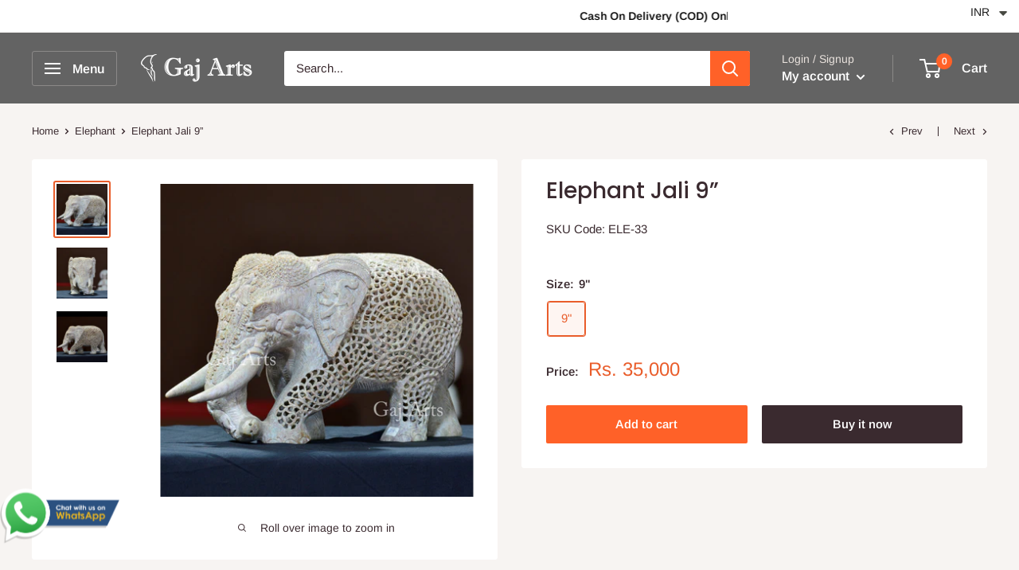

--- FILE ---
content_type: text/javascript
request_url: https://gajarts.com/cdn/shop/t/5/assets/custom.js?v=90373254691674712701607675870
body_size: -684
content:
//# sourceMappingURL=/cdn/shop/t/5/assets/custom.js.map?v=90373254691674712701607675870


--- FILE ---
content_type: text/javascript
request_url: https://cdn.shopify.com/s/files/1/0251/4311/5829/t/2/assets/shopifycur.js?v=1602862641&shop=gaaj-arts.myshopify.com
body_size: 26590
content:
(function(h,j){typeof window.exports=="object"&&typeof window[function(){var t="dule",q2="mo";return q2+t}()]=="object"?window.module.exports=j():typeof window.define=="function"&&window[function(){var XL="ine",J="def";return J+XL}()].amd?window[function(){var P="e",l5="n",k2="defi";return k2+l5+P}()]([],j):typeof window[function(){var l="rts",Q="xpo",d="e";return d+Q+l}()]=="object"?window[function(){var mh="orts",w2="p",c2="ex";return c2+w2+mh}()].selectorBar=j():(h.baCurr=h.baCurr||{},h.baCurr[function(){var hA="orBar",K="select";return K+hA}()]=j())})(window,function(){return function(h){var j={};function s2(z2){if(j[z2])return j[z2][function(){var A="s",e="rt",M2="expo";return M2+e+A}()];var r2=j[z2]={i:z2,l:!1,exports:{}};return h[z2].call(r2[function(){var S2="ts",T="por",PO="x",O6="e";return O6+PO+T+S2}()],r2,r2.exports,s2),r2.l=!0,r2[function(){var v="rts",bJ="expo";return bJ+v}()]}return s2[function(){var G="m";return G}()]=h,s2.c=j,s2.d=function(h2,j2,z2){s2[function(){var C="o";return C}()](h2,j2)||Object.defineProperty(h2,j2,{enumerable:!0,get:z2})},s2[function(){var d="r";return d}()]=function(h2){(function(){var W2="fined",C="unde";return C+W2})()!==typeof window[function(){var A="l",N2="o",D="ymb",dI="S";return dI+D+N2+A}()]&&window.Symbol[function(){var u2="ag",l="ingT",k2="tr",B="toS";return B+k2+l+u2}()]&&Object[function(){var S2="operty",E2="definePr";return E2+S2}()](h2,window.Symbol.toStringTag,{value:function(){var x2="ule",t="Mod";return t+x2}()}),Object.defineProperty(h2,function(){var jy="le",uq="u",vp="d",zn="__esMo";return zn+vp+uq+jy}(),{value:!0})},s2[function(){var yy="t";return yy}()]=function(h2,j2){if(1&j2&&(h2=s2(h2)),8&j2||4&j2&&typeof h2=="object"&&h2&&h2.__esModule)return h2;var z2=Object[function(){var N2="te",A="crea";return A+N2}()](null);if(s2.r(z2),Object[function(){var M2="roperty",D="defineP";return D+M2}()](z2,"default",{enumerable:!0,value:h2}),2&j2&&typeof h2!="string")for(var B in h2)s2[function(){var r2="d";return r2}()](z2,B,function(j3){return h2[j3]}[function(){var k2="d",_="n",nT="bi";return nT+_+k2}()](null,B));return z2},s2[function(){var D="n";return D}()]=function(h2){var j2=h2&&h2.__esModule?function(){return h2[function(){var t="ault",Rd="def";return Rd+t}()]}:function(){return h2};return s2[function(){var a2="d";return a2}()](j2,function(){var x2="a";return x2}(),j2),j2},s2.o=function(h2,j2){return Object[function(){var Ki="ype",L2="t",W2="o",M2="prot";return M2+W2+L2+Ki}()][function(){var n="y",c2="ert",v="op",Dn="hasOwnPr";return Dn+v+c2+n}()].call(h2,j2)},s2[function(){var u2="p";return u2}()]="/apps/",s2(s2.s=28)}([function(h,j,D){(function(){var X="trict",y="use s";return y+X})();var O2=D(3),f2=D(6),_=D(7);function x2(h2,j2,D2){h2?window.bacurr$(j2).children().html(D2):window.bacurr$(j2).html(D2)}var C=D(18);function l(h2,j2,D2,O3){var f3,_2=f3=h2?window.bacurr$(j2).children()[function(){var a2="ml",V2="t",v="h";return v+V2+a2}()]():window.bacurr$(j2).html();return window[function(){var d="r$",qK="r",ZZ="cu",rD="ba";return rD+ZZ+qK+d}()](j2)[function(){var P="a",r2="t",H="a",W2="d";return W2+H+r2+P}()]("bacurr-origMoneyVal",""+_2),f3=Object(C.a)(f3,D2[function(){var tE="ormat",e="ney_f",W8="mo";return W8+e+tE}()],O3,D2.user_curr),window[function(){var T="r$",MX="ur",q2="bac";return q2+MX+T}()](j2).data("bacurr-initVal",""+f3),f3}var g2=function(h2,j2,D2,C2,g3){if(j2.round_by_default){var $2,w3;$2=C2&&window[function(){var P="rr$",oK="bacu";return oK+P}()](h2)[function(){var m="ss",CW="a",a2="hasCl";return a2+CW+m}()](function(){var IN="r-money",d="bacur";return d+IN}())?g3:l(D2,h2,j2,j2.user_curr),j2[function(){var N2="style",M2="_",o2="d",Y2="oun",E2="r";return E2+Y2+o2+M2+N2}()]==="roundToDecimal"&&($2=Object(_[function(){var Zt="a";return Zt}()])($2,j2));var K2=(w3=j2[function(){var c2="rmat",p="rencyFo",S2="moneyWithCur";return S2+p+c2}()]?O2[function(){var z2="a";return z2}()][j2.user_curr][function(){var Q4="rmat",T="h_currency_fo",gM="money_wit";return gM+T+Q4}()]||"{{amount}}":O2.a[j2.user_curr].money_format||"{{amount}}")[function(){var L8="lit",n="sp";return n+L8}()](function(){var s2="{",G="{";return G+s2}())[function(){var nV="p",sP="o",u2="p";return u2+sP+nV}()]().split("}}")[0],A=Object(f2.a)($2,K2,j2[function(){var iD="_curr",d4="user";return d4+iD}()],j2);x2(D2,h2,$2=w3[function(){var eM="ace",v="repl";return v+eM}()]("{{"+K2+"}}",A))}else C2&&x2(D2,h2,C2)},$=function(h2,j2,D2){var C2,$2=window[function(){var A="$",k2="r",Y2="cur",q2="ba";return q2+Y2+k2+A}()](h2).data("bacurr-origMoneyVal"),w3=window.bacurr$(h2)[function(){var Eo="a",t="t",J="da";return J+t+Eo}()]("bacurr-initVal"),K2=!!window[function(){var QL="r$",b2="acur",SG="b";return SG+b2+QL}()](h2)[function(){var a2="dren",Zq="l",Uh="i",z2="ch";return z2+Uh+Zq+a2}()]().length;if(j2!==D2.user_curr){if(w3&&window[function(){var B="rr$",u2="bacu";return u2+B}()](h2).hasClass(function(){var G="money",S2="bacurr-";return S2+G}())){var VQ=window.bacurr$(h2).data(j2);VQ&&!window.isNaN(VQ)?C2=VQ:(C2=window[function(){var rQ="r",yk="r",Si="baCu";return Si+yk+rQ}()].Currency[function(){var H="rt",Wg="ve",o2="con";return o2+Wg+H}()](w3,D2[function(){var qS="rr",D5="er_cu",r2="s",Lz="u";return Lz+r2+D5+qS}()],j2),window.bacurr$(h2)[function(){var G4="a",jV="at",fL="d";return fL+jV+G4}()](""+j2,""+C2))}else{var tc=l(K2,h2,D2,j2);C2=window.baCurr.Currency.convert(tc,D2.user_curr,j2)}if(!window[function(){var mC="N",W2="a",N2="sN",By="i";return By+N2+W2+mC}()](C2)){var I2;D2[function(){var mk="yle",ln="und_st",Mm="ro";return Mm+ln+mk}()]==="roundToDecimal"&&(C2=Object(_[function(){var Uz="a";return Uz}()])(C2,D2));var p=(I2=D2[function(){var eN="rencyFormat",Rd="moneyWithCur";return Rd+eN}()]?O2.a[j2][function(){var e="mat",d="h_currency_for",Mt="it",L9="money_w";return L9+Mt+d+e}()]||function(){var _m="unt}}",Aa="{{amo";return Aa+_m}():O2[function(){var m="a";return m}()][j2][function(){var lg="ormat",DJ="f",L2="oney_",ge="m";return ge+L2+DJ+lg}()]||function(){var hG="}",U="nt}",rF="{{amou";return rF+U+hG}()).split("{{").pop()[function(){var bK="it",ZY="l",T="sp";return T+ZY+bK}()]("}}")[0],c2=Object(f2.a)(C2,p,j2,D2);x2(K2,h2,C2=I2[function(){var P="ace",p_="l",n="rep";return n+p_+P}()](function(){var qj="{",i="{";return i+qj}()+p+"}}",c2))}}else g2(h2,D2,K2,$2,w3)},w2=D(1);function K(h2,j2){w2.a.set(j2),window[function(){var u2="$",Wl="r",R="r",d="bacu";return d+R+Wl+u2}()]("span.money")[function(){var e="ach",z2="e";return z2+e}()](function(){window.bacurr$(function(){var M2="oney",OQ="span.m";return OQ+M2}(),this).length===0&&($(this,j2,h2),window.bacurr$(this)[function(){var Z2="s",q2="as",rz="addCl";return rz+q2+Z2}()](function(){var I2="ey",VH="urr-mon",B="c",$F="ba";return $F+B+VH+I2}()))})}D.d(j,"a",function(){return K})},function(h,j,D){(function(){var w2="t",U="stric",_r=" ",N2="use";return N2+_r+U+w2})();var H=D(2),p={set:function(h2){H.a[function(){var G6="t",d="e",K="s";return K+d+G6}()]("bacurr_user_cur",h2)},get:function(){return H[function(){var W2="a";return W2}()].get("bacurr_user_cur")}};j.a=p},function(h,j,D){(function(){var X="ict",G="se str",s2="u";return s2+G+X})(),D.d(j,function(){var b2="a";return b2}(),function(){return v});var v={set:function(h2,j2,D2){D2===void 0&&(D2="session"),(D2==="session"?window.sessionStorage:window[function(){var f2="orage",_="localSt";return _+f2}()])[function(){var L2="em",M2="etIt",N2="s";return N2+M2+L2}()](h2,window[function(){var r2="N",Bw="O",Q="S",A_="J";return A_+Q+Bw+r2}()][function(){var Z2="y",w2="f",Y2="gi",T="in",o2="r",i="t",E2="s";return E2+i+o2+T+Y2+w2+Z2}()](j2))},get:function(h2,j2,D2){j2===void 0&&(j2=!0),D2===void 0&&(D2="session");var v2=(function(){var N2="n",t="ssio",iy="e",EY="s";return EY+iy+t+N2}()===D2?window[function(){var i="ge",Z2="ionStora",m="sess";return m+Z2+i}()]:window[function(){var DV="orage",J="localSt";return J+DV}()])[function(){var Y2="Item",n="t",ds="e",H="g";return H+ds+n+Y2}()](h2);return j2?window[function(){var I2="N",d="JSO";return d+I2}()].parse(v2):v2},unset:function(h2,j2){j2===void 0&&(j2="session"),!Array.isArray(h2)&&(h2=[h2]),h2[function(){var a2="h",p="Eac",Y2="for";return Y2+p+a2}()](function(h3){(j2==="session"?window[function(){var q2="e",A="torag",d="onS",L2="sessi";return L2+d+A+q2}()]:window[function(){var e="orage",U="localSt";return U+e}()]).removeItem(h3)})}}},function(h,j,D){j[function(){var F="a";return F}()]={USD:{money_format:"${{amount}}",money_with_currency_format:function(){var d=" USD",GL="t}}",e="${{amoun";return e+GL+d}()},EUR:{money_format:function(){var n="unt}}",L2="uro;{{amo",_="&e";return _+L2+n}(),money_with_currency_format:function(){var T="unt}} EUR",O2="&euro;{{amo";return O2+T}()},GBP:{money_format:"&pound;{{amount}}",money_with_currency_format:function(){var r2=" GBP",C="ount}}",Z2="&pound;{{am";return Z2+C+r2}()},CAD:{money_format:function(){var R_="}}",z2="amount",X="${{";return X+z2+R_}(),money_with_currency_format:"${{amount}} CAD"},ALL:{money_format:"Lek {{amount}}",money_with_currency_format:"Lek {{amount}} ALL"},DZD:{money_format:function(){var u2="t}}",t="oun",bH="DA {{am";return bH+t+u2}(),money_with_currency_format:function(){var a2="t}} DZD",U="oun",P="DA {{am";return P+U+a2}()},AOA:{money_format:"Kz{{amount}}",money_with_currency_format:"Kz{{amount}} AOA"},ARS:{money_format:function(){var o2="or}}",Aw="parat",$="se",v="unt_with_comma_",R9="${{amo";return R9+v+$+Aw+o2}(),money_with_currency_format:"${{amount_with_comma_separator}} ARS"},AMD:{money_format:"{{amount}} AMD",money_with_currency_format:function(){var K="D",w2="unt}} AM",_P="o",k2="{{am";return k2+_P+w2+K}()},AWG:{money_format:"Afl{{amount}}",money_with_currency_format:"Afl{{amount}} AWG"},AUD:{money_format:function(){var q2="}",y="}",p="t",s2="oun",B="{{am",E2="$";return E2+B+s2+p+y+q2}(),money_with_currency_format:"${{amount}} AUD"},BBD:{money_format:function(){var M2="ount}}",PT="am",QE="{",W2="${";return W2+QE+PT+M2}(),money_with_currency_format:"${{amount}} Bds"},AZN:{money_format:function(){var Hz2="}}",c4="nt",il="u",H="m.{{amo";return H+il+c4+Hz2}(),money_with_currency_format:"m.{{amount}} AZN"},BDT:{money_format:"Tk {{amount}}",money_with_currency_format:function(){var g2=" BDT",eJ="unt}}",OT="{amo",S2="{",Q="Tk ";return Q+S2+OT+eJ+g2}()},BSD:{money_format:"BS${{amount}}",money_with_currency_format:function(){var g9="BSD",z7="nt}} ",m2="amou",G="S${{",gT="B";return gT+G+m2+z7+g9}()},BHD:{money_format:"{{amount}}0 BD",money_with_currency_format:function(){var Uk="D",Zt="H",F_="}}0 B",Qh="{{amount";return Qh+F_+Zt+Uk}()},BYR:{money_format:"Br {{amount}}",money_with_currency_format:function(){var I2="t}} BYR",fZ="n",RA="Br {{amou";return RA+fZ+I2}()},BZD:{money_format:function(){var ve="}",XB="}",pf="nt",qg="{amou",Mq="{",x2="BZ$";return x2+Mq+qg+pf+XB+ve}(),money_with_currency_format:function(){var AX="nt}} BZD",dw="BZ${{amou";return dw+AX}()},BTN:{money_format:"Nu {{amount}}",money_with_currency_format:function(){var gE=" BTN",Uc="nt}}",jM="Nu {{amou";return jM+Uc+gE}()},BAM:{money_format:function(){var bF="ma_separator}}",Y$=" {{amount_with_com",Q0="KM";return Q0+Y$+bF}(),money_with_currency_format:"KM {{amount_with_comma_separator}} BAM"},BRL:{money_format:function(){var eN="}}",HR="rator",c2="ith_comma_sepa",Ec="ount_w",Qy=" {{am",Vf="R$";return Vf+Qy+Ec+c2+HR+eN}(),money_with_currency_format:"R$ {{amount_with_comma_separator}} BRL"},BOB:{money_format:function(){var R="separator}}",VV="mount_with_comma_",sK="{a",e1="Bs{";return e1+sK+VV+R}(),money_with_currency_format:"Bs{{amount_with_comma_separator}} BOB"},BWP:{money_format:function(){var i6="nt}}",G8="{{amou",M0="P";return M0+G8+i6}(),money_with_currency_format:"P{{amount}} BWP"},BND:{money_format:function(){var tP="unt}}",PJ="${{amo";return PJ+tP}(),money_with_currency_format:function(){var aW="ND",Ja="ount}} B",xL="${{am";return xL+Ja+aW}()},BGN:{money_format:"{{amount}} \u0420\xBB\u0420\u0406",money_with_currency_format:function(){var xe=" BGN",u_=" \u0420\xBB\u0420\u0406",hp="{{amount}}";return hp+u_+xe}()},MMK:{money_format:function(){var lU="}}",V0="unt",$f="amo",r_="K{{";return r_+$f+V0+lU}(),money_with_currency_format:function(){var cd="MMK",oT="t}} ",ok="K{{amoun";return ok+oT+cd}()},KHR:{money_format:function(){var gG="ount}}",U6="KHR{{am";return U6+gG}(),money_with_currency_format:function(){var cu="ount}}",mFS="KHR{{am";return mFS+cu}()},KYD:{money_format:"${{amount}}",money_with_currency_format:"${{amount}} KYD"},XAF:{money_format:"FCFA{{amount}}",money_with_currency_format:"FCFA{{amount}} XAF"},CLP:{money_format:"${{amount_no_decimals}}",money_with_currency_format:"${{amount_no_decimals}} CLP"},CNY:{money_format:"&#165;{{amount}}",money_with_currency_format:function(){var Qb="unt}} CNY",x6="&#165;{{amo";return x6+Qb}()},COP:{money_format:"${{amount_with_comma_separator}}",money_with_currency_format:"${{amount_with_comma_separator}} COP"},CRC:{money_format:function(){var b2="parator}}",pQ="a_se",k7="h_comm",dh="&#8353; {{amount_wit";return dh+k7+pQ+b2}(),money_with_currency_format:"&#8353; {{amount_with_comma_separator}} CRC"},HRK:{money_format:"{{amount_with_comma_separator}} kn",money_with_currency_format:"{{amount_with_comma_separator}} kn HRK"},CZK:{money_format:function(){var ra="rator}} K&#269;",J="sepa",V2="{{amount_with_comma_";return V2+J+ra}(),money_with_currency_format:function(){var E7="arator}} K&#269;",aT="_sep",kW="{{amount_with_comma";return kW+aT+E7}()},DKK:{money_format:"{{amount_with_comma_separator}}",money_with_currency_format:function(){var wY="omma_separator}}",ua="kr.{{amount_with_c";return ua+wY}()},DOP:{money_format:"RD$ {{amount}}",money_with_currency_format:function(){var T4="}}",Jo="{{amount",kK="RD$ ";return kK+Jo+T4}()},XCD:{money_format:"${{amount}}",money_with_currency_format:"EC${{amount}}"},EGP:{money_format:"LE {{amount}}",money_with_currency_format:function(){var A1="t}} EGP",SM="un",SI="LE {{amo";return SI+SM+A1}()},ETB:{money_format:"Br{{amount}}",money_with_currency_format:"Br{{amount}} ETB"},XPF:{money_format:"{{amount_no_decimals_with_comma_separator}} XPF",money_with_currency_format:function(){var H8="or}} XPF",iM="omma_separat",Y2="mount_no_decimals_with_c",kM="{{a";return kM+Y2+iM+H8}()},FJD:{money_format:function(){var l0="}}",uw="unt",E5="${{amo";return E5+uw+l0}(),money_with_currency_format:function(){var dQ="t}}",m7="n",uS="amou",SK="FJ${{";return SK+uS+m7+dQ}()},GMD:{money_format:function(){var A="unt}}",zh="D {{amo";return zh+A}(),money_with_currency_format:function(){var l="} GMD",QN="}",hG="t",Xc="D {{amoun";return Xc+hG+QN+l}()},GHS:{money_format:"GH&#8373;{{amount}}",money_with_currency_format:function(){var f2="{{amount}}",zZ="73;",eY="H&#83",RO="G";return RO+eY+zZ+f2}()},GTQ:{money_format:"Q{{amount}}",money_with_currency_format:function(){var C_="GTQ",hl="mount}} ",$Z="a",Ad="{{";return Ad+$Z+hl+C_}()},GYD:{money_format:"G${{amount}}",money_with_currency_format:"${{amount}} GYD"},GEL:{money_format:function(){var IL="GEL",h7="} ",sd="ount}",SV="{am",xJ="{";return xJ+SV+sd+h7+IL}(),money_with_currency_format:function(){var a7=" GEL",lp="}",$j="{amount}",m="{";return m+$j+lp+a7}()},HNL:{money_format:"L {{amount}}",money_with_currency_format:function(){var xw="t}} HNL",LZ="L {{amoun";return LZ+xw}()},HKD:{money_format:"${{amount}}",money_with_currency_format:"HK${{amount}}"},HUF:{money_format:function(){var yH="ith_comma_separator}}",GH="{{amount_no_decimals_w";return GH+yH}(),money_with_currency_format:function(){var XV="comma_separator}} Ft",kN="amount_no_decimals_with_",QA="{{";return QA+kN+XV}()},ISK:{money_format:"{{amount_no_decimals}} kr",money_with_currency_format:"{{amount_no_decimals}} kr ISK"},INR:{money_format:"Rs. {{amount}}",money_with_currency_format:function(){var a$="t}}",O$="n",A7="amou",i0="{{",r8="Rs. ";return r8+i0+A7+O$+a$}()},IDR:{money_format:function(){var jw="eparator}}",Eo="_comma_s",dF="h",UG="{{amount_wit";return UG+dF+Eo+jw}(),money_with_currency_format:"Rp {{amount_with_comma_separator}}"},ILS:{money_format:"{{amount}} NIS",money_with_currency_format:"{{amount}} NIS"},JMD:{money_format:function(){var Na="}",yN="t}",bt="un",pX="${{amo";return pX+bt+yN+Na}(),money_with_currency_format:function(){var i="MD",ne="ount}} J",Aq6="${{am";return Aq6+ne+i}()},JPY:{money_format:"&#165;{{amount_no_decimals}}",money_with_currency_format:"&#165;{{amount_no_decimals}} JPY"},JEP:{money_format:"&pound;{{amount}}",money_with_currency_format:"&pound;{{amount}} JEP"},JOD:{money_format:function(){var V8="nt}}0 JD",hV="{{amou";return hV+V8}(),money_with_currency_format:function(){var tH="t}}0 JOD",gh="{{amoun";return gh+tH}()},KZT:{money_format:"{{amount}} KZT",money_with_currency_format:function(){var _E="}} KZT",iE="{{amount";return iE+_E}()},KES:{money_format:"KSh{{amount}}",money_with_currency_format:function(){var li="}}",on="unt",WA="mo",k5="h{{a",vP="KS";return vP+k5+WA+on+li}()},KWD:{money_format:"{{amount}}0 KD",money_with_currency_format:"{{amount}}0 KWD"},KGS:{money_format:"\u0420\xBB\u0420\u0406{{amount}}",money_with_currency_format:"\u0420\xBB\u0420\u0406{{amount}}"},LVL:{money_format:function(){var Ej="}}",Bo="t",Jlg="un",de="mo",ej="Ls {{a";return ej+de+Jlg+Bo+Ej}(),money_with_currency_format:function(){var Id="L",dr="ount}} LV",Gf="s {{am",q9="L";return q9+Gf+dr+Id}()},LBP:{money_format:function(){var fx="ount}}",Gy="m",FEJ="a",NZ="L&pound;{{";return NZ+FEJ+Gy+fx}(),money_with_currency_format:function(){var Ft="ount}} LBP",o$="L&pound;{{am";return o$+Ft}()},LTL:{money_format:function(){var Sx="t}} Lt",Mz="{{amoun";return Mz+Sx}(),money_with_currency_format:"{{amount}} Lt"},MGA:{money_format:function(){var Dy="}",Ko="}",ju="ount",VF="Ar {{am";return VF+ju+Ko+Dy}(),money_with_currency_format:"Ar {{amount}} MGA"},MKD:{money_format:function(){var p$="}}",J6="unt",m3="\xB5\u0420\u0405 {{amo",mH="\u0420\u0491\u0420";return mH+m3+J6+p$}(),money_with_currency_format:"\u0420\u0491\u0420\xB5\u0420\u0405 {{amount}} MKD"},MOP:{money_format:"MOP${{amount}}",money_with_currency_format:"MOP${{amount}}"},MVR:{money_format:function(){var sC="}}",Z0="unt",Ri="mo",XA="{{a",AK="Rf";return AK+XA+Ri+Z0+sC}(),money_with_currency_format:"Rf{{amount}} MRf"},MXN:{money_format:"$ {{amount}}",money_with_currency_format:"$ {{amount}} MXN"},MYR:{money_format:function(){var C6="} MYR",vg="}",YX="nt",$1="RM{{amou";return $1+YX+vg+C6}(),money_with_currency_format:function(){var N2="nt}} MYR",mk="amou",EM="{",mj="RM{";return mj+EM+mk+N2}()},MUR:{money_format:function(){var wo="nt}}",m0="ou",jK="Rs {{am";return jK+m0+wo}(),money_with_currency_format:"Rs {{amount}} MUR"},MDL:{money_format:"{{amount}} MDL",money_with_currency_format:function(){var uH="nt}} MDL",Wd="{{amou";return Wd+uH}()},MAD:{money_format:function(){var BZ=" dh",bz="}",QB="t}",oU="{{amoun";return oU+QB+bz+BZ}(),money_with_currency_format:"Dh {{amount}} MAD"},MNT:{money_format:"{{amount_no_decimals}} &#8366",money_with_currency_format:"{{amount_no_decimals}} MNT"},MZN:{money_format:function(){var KZ="Mt",v2="ount}} ",mn="{{am";return mn+v2+KZ}(),money_with_currency_format:function(){var DW="ZN",Cu="mount}} M",Ji="t {{a",yq="M";return yq+Ji+Cu+DW}()},NAD:{money_format:function(){var NA="nt}}",j4="amou",qm="N${{";return qm+j4+NA}(),money_with_currency_format:function(){var ZV="t}} NAD",z3="N${{amoun";return z3+ZV}()},NPR:{money_format:"Rs{{amount}}",money_with_currency_format:function(){var HO="} NPR",p7="t}",sZ="Rs{{amoun";return sZ+p7+HO}()},ANG:{money_format:"&fnof;{{amount}}",money_with_currency_format:"{{amount}} NA&fnof;"},NZD:{money_format:"${{amount}}",money_with_currency_format:function(){var Wo="D",Zi="t}} NZ",jN="${{amoun";return jN+Zi+Wo}()},NIO:{money_format:function(){var Zgs="}}",Bh="nt",Yal="{amou",Cr="C${";return Cr+Yal+Bh+Zgs}(),money_with_currency_format:"C${{amount}} NIO"},NGN:{money_format:"&#8358;{{amount}}",money_with_currency_format:"&#8358;{{amount}} NGN"},NOK:{money_format:"kr {{amount_with_comma_separator}}",money_with_currency_format:function(){var iS="parator}} NOK",mM="amount_with_comma_se",Zy="{",dc="kr {";return dc+Zy+mM+iS}()},OMR:{money_format:"{{amount_with_comma_separator}} OMR",money_with_currency_format:"{{amount_with_comma_separator}} OMR"},PKR:{money_format:function(){var bS="t}}",JN="oun",ZI="am",X1=".{{",Xd="Rs";return Xd+X1+ZI+JN+bS}(),money_with_currency_format:"Rs.{{amount}} PKR"},PGK:{money_format:function(){var c_="t}}",qz="{{amoun",kr=" ",B$="K";return B$+kr+qz+c_}(),money_with_currency_format:"K {{amount}} PGK"},PYG:{money_format:function(){var Bw="arator}}",_5T="ma_sep",ei="unt_no_decimals_with_com",Ly="Gs. {{amo";return Ly+ei+_5T+Bw}(),money_with_currency_format:"Gs. {{amount_no_decimals_with_comma_separator}} PYG"},PEN:{money_format:"S/. {{amount}}",money_with_currency_format:function(){var Q4="PEN",_3="nt}} ",EO="S/. {{amou";return EO+_3+Q4}()},PHP:{money_format:function(){var vH="}",yV="}",jD="amount",oz="&#8369;{{";return oz+jD+yV+vH}(),money_with_currency_format:function(){var lQ="}} PHP",JZ="ount",ma="m",Zk="&#8369;{{a";return Zk+ma+JZ+lQ}()},PLN:{money_format:"{{amount_with_comma_separator}} zl",money_with_currency_format:function(){var lh="_separator}} zl PLN",NF="{{amount_with_comma";return NF+lh}()},QAR:{money_format:function(){var H3="or}}",LD="arat",cK="ep",hM="comma_s",Fe="QAR {{amount_with_";return Fe+hM+cK+LD+H3}(),money_with_currency_format:function(){var ll="tor}}",sn="para",Kt="comma_se",ry="QAR {{amount_with_";return ry+Kt+sn+ll}()},RON:{money_format:function(){var Y14="ei",W1="a_separator}} l",hH="{{amount_with_comm";return hH+W1+Y14}(),money_with_currency_format:function(){var QD1="N",pI="i RO",J5="ma_separator}} le",hJ="ith_com",bv="{{amount_w";return bv+hJ+J5+pI+QD1}()},RUB:{money_format:"&#1088;&#1091;&#1073;{{amount_with_comma_separator}}",money_with_currency_format:"&#1088;&#1091;&#1073;{{amount_with_comma_separator}} RUB"},RWF:{money_format:function(){var rn="ls}} RF",UF="ecima",Oj="{{amount_no_d";return Oj+UF+rn}(),money_with_currency_format:"{{amount_no_decimals}} RWF"},WST:{money_format:function(){var y6="nt}}",gq="ou",Ts="$ {{am",cXw="WS";return cXw+Ts+gq+y6}(),money_with_currency_format:function(){var mp="T",nl="}} WS",Ex=" {{amount",Cg="WS$";return Cg+Ex+nl+mp}()},SAR:{money_format:function(){var oI="SR",AO="ount}} ",pU="{am",ebS="{";return ebS+pU+AO+oI}(),money_with_currency_format:function(){var Sb="}} SAR",KN="{{amount";return KN+Sb}()},STD:{money_format:function(){var Kz="}",_j="t}",Rx="{{amoun",pj="Db ";return pj+Rx+_j+Kz}(),money_with_currency_format:function(){var it=" STD",yK="nt}}",H$="Db {{amou";return H$+yK+it}()},RSD:{money_format:"{{amount}} RSD",money_with_currency_format:"{{amount}} RSD"},SCR:{money_format:"Rs {{amount}}",money_with_currency_format:"Rs {{amount}} SCR"},SGD:{money_format:function(){var ln="}",VH="nt}",ya="amou",bi="${{";return bi+ya+VH+ln}(),money_with_currency_format:function(){var zi="}} SGD",HE="nt",la="{amou",$7="${";return $7+la+HE+zi}()},SYP:{money_format:function(){var y7="{{amount}}",tJ="nd;",jB="S&pou";return jB+tJ+y7}(),money_with_currency_format:function(){var ts="ount}} SYP",tr="S&pound;{{am";return tr+ts}()},ZAR:{money_format:function(){var i1="t}}",gx="oun",qS="m",lo="R {{a";return lo+qS+gx+i1}(),money_with_currency_format:"R {{amount}} ZAR"},KRW:{money_format:"&#8361;{{amount_no_decimals}}",money_with_currency_format:"&#8361;{{amount_no_decimals}} KRW"},LKR:{money_format:"Rs {{amount}}",money_with_currency_format:"Rs {{amount}} LKR"},SEK:{money_format:"{{amount_no_decimals}} kr",money_with_currency_format:function(){var TQ="cimals}} kr SEK",ZP="o_de",St="{{amount_n";return St+ZP+TQ}()},CHF:{money_format:function(){var Cd="}",J7="t}",bR="un",y$="mo",Nh="SFr. {{a";return Nh+y$+bR+J7+Cd}(),money_with_currency_format:"SFr. {{amount}} CHF"},TWD:{money_format:function(){var Dd="t}}",qw="un",ru="mo",P1T="${{a";return P1T+ru+qw+Dd}(),money_with_currency_format:function(){var T2="t}} TWD",T8="amoun",Fk="${{";return Fk+T8+T2}()},THB:{money_format:function(){var sD=";",qI="t}} &#xe3f",UJ="{{amoun";return UJ+qI+sD}(),money_with_currency_format:function(){var Zcn=" &#xe3f; THB",b7U="{{amount}}";return b7U+Zcn}()},TZS:{money_format:"{{amount}} TZS",money_with_currency_format:function(){var aJ="ZS",QH="T",MQ="mount}} ",Om="a",Kx="{{";return Kx+Om+MQ+QH+aJ}()},TTD:{money_format:function(){var dn="unt}}",lg$="o",DN="${{am";return DN+lg$+dn}(),money_with_currency_format:"${{amount}} TTD"},TND:{money_format:function(){var xu="t}}",TB="n",tz="{{amou";return tz+TB+xu}(),money_with_currency_format:"{{amount}} DT"},TRY:{money_format:function(){var uQc="}}TL",Fa="t",GY="{{amoun";return GY+Fa+uQc}(),money_with_currency_format:"{{amount}}TL"},UGX:{money_format:"Ush {{amount_no_decimals}}",money_with_currency_format:"Ush {{amount_no_decimals}} UGX"},UAH:{money_format:function(){var Sr="}",yX="amount}",mE="\u0432\u201A\u0491{{";return mE+yX+Sr}(),money_with_currency_format:function(){var _Q="UAH",An=" ",by="}",sM="nt}",eZ="\u0432\u201A\u0491{{amou";return eZ+sM+by+An+_Q}()},AED:{money_format:"Dhs. {{amount}}",money_with_currency_format:function(){var kT="AED",x3="t}} ",Al="s. {{amoun",dD="Dh";return dD+Al+x3+kT}()},UYU:{money_format:function(){var jA="or}}",Ta="mma_separat",fb="${{amount_with_co";return fb+Ta+jA}(),money_with_currency_format:"${{amount_with_comma_separator}} UYU"},VUV:{money_format:function(){var OZ="}",wq="nt}",_v="ou",yw="{am",kS="${";return kS+yw+_v+wq+OZ}(),money_with_currency_format:"${{amount}}VT"},VEF:{money_format:function(){var vw="separator}}",M8="comma_",d6="Bs. {{amount_with_";return d6+M8+vw}(),money_with_currency_format:function(){var $t="_separator}} VEF",H_="mma",pb="Bs. {{amount_with_co";return pb+H_+$t}()},VND:{money_format:"{{amount_no_decimals_with_comma_separator}}&#8363;",money_with_currency_format:function(){var WUo="ator}} VND",J3="cimals_with_comma_separ",WF="{{amount_no_de";return WF+J3+WUo}()},XBT:{money_format:"{{amount_no_decimals}} BTC",money_with_currency_format:function(){var bD=" BTC",vJ="}",uk="s}",GU="o_decimal",G42="{{amount_n";return G42+GU+uk+vJ+bD}()},XOF:{money_format:"CFA{{amount}}",money_with_currency_format:function(){var LiE="F",Bx="nt}} XO",$Y="CFA{{amou";return $Y+Bx+LiE}()},ZMW:{money_format:"K{{amount_no_decimals_with_comma_separator}}",money_with_currency_format:"ZMW{{amount_no_decimals_with_comma_separator}}"}}},function(h,j,D){j.a=function(h2,j2){return new window.Promise(function(D2,a2){if(j2.multi_curr&&(j2.multi_curr||[]).includes(h2)){var w2={form_type:"currency",utf8:"\xE2\u0153\u201C",return_to:window.location.pathname,currency:h2};window.bacurr$[function(){var O2="x",S2="ja",f2="a";return f2+S2+O2}()]({type:"POST",url:"/cart/update.js",data:window[function(){var P="r$",z2="cur",L2="ba";return L2+z2+P}()][function(){var Z2="m",m="a",q2="par";return q2+m+Z2}()](w2),dataType:function(){var y="n",g2="jso";return g2+y}(),success:function(j3){window.baCurr&&window[function(){var e="rr",Lk="u",_="aC",i="b";return i+_+Lk+e}()][function(){var V2="ig",k2="f",T8="n",t="co";return t+T8+k2+V2}()]&&window[function(){var HX="r",TP="aCur",NA="b";return NA+TP+HX}()].config.final_currency!==h2&&(window.baCurr.config.final_currency=h2),D2(j3)},error:function(h3){a2(h3)}})}else D2(!0)})}},function(h,j,D){j.a=function(h2,j2){var D2=h2.chosen_cur,T=!1;return D2.forEach(function(h3){Object.keys(h3)[0]===j2&&(T=!0)}),T||!h2.auto_pref}},function(h,j,D){var d=D(17);j[function(){var C="a";return C}()]=function(h2,j2,D2,N2){function E2(h3,j3,D3,d2){j3===void 0&&(j3=2),D3===void 0&&(D3=","),d2===void 0&&(d2=".");var N3=h3;if(window.isNaN(N3)||N3==null)return 0;var E3=(N3=window.Number(N3).toFixed(j3)).split(".");return E3[0].replace(/(\d)(?=(\d\d\d)+(?!\d))/g,"$1"+D3)+(E3[1]?d2+E3[1]:"")}var _="",_y=Object(d.a)(D2,N2);switch(j2){case function(){var S2="nt",e="amou";return e+S2}():_=E2(h2,_y);break;case"amount_no_decimals":_=E2(h2,0);break;case function(){var n="mma_separator",G="ith_co",w2="amount_no_decimals_w";return w2+G+n}():_=E2(h2,0,".",",");break;case"amount_with_comma_separator":_=E2(h2,_y,function(){var f2=".";return f2}(),function(){var v=",";return v}());break;default:_=E2(h2,_y,function(){var i=",";return i}(),function(){var fi=".";return fi}())}return _}},function(h,j,D){function b2(h2,j2){var D2=Math[function(){var p="nd",$="u",Q="o",ou="r";return ou+Q+$+p}()](h2),b3=j2[function(){var kI="ec",S2="d",t="_",P="und",e="ro";return e+P+t+S2+kI}()]>.5+0?D2-(1-j2[function(){var q5="dec",y="ound_",i="r";return i+y+q5}()]):D2+j2.round_dec;return b3>0?b3:h2}D[function(){var S2="d";return S2}()](j,function(){var Y2="a";return Y2}(),function(){return b2})},function(h,j,D){(function(){var Q="rict",aq="use st";return aq+Q})();function s2(h2){var j2=window.baCurr.config;!j2.dont_show_selector&&h2&&(function(){var K9="ered",G="ay",$="modernL";return $+G+K9}()!==j2[function(){var r2="le",AK="i_sty",k2="u";return k2+AK+r2}()]&&function(){var _="round",C="select-";return C+_}()!==j2.ui_style&&j2[function(){var L2="yle",n="ui_st";return n+L2}()]!=="default"||(window.bacurr$(function(){var w2="eDesign",b2="curr-choic",R6="div.ba";return R6+b2+w2}()).html(function(){var u2="baCountry baCountry-",M9="<div class='",Go='ner">',R='<div class="countryContai';return R+Go+M9+u2}()+h2+function(){var N2='"ba-chosen">',H="v></div><span class=",g2="'></di";return g2+H+N2}()+h2+"</span>"),j2&&j2.chosen_cur&&j2.chosen_cur.chosen_cur>1&&window[function(){var l="urr$",nd="bac";return nd+l}()]("li#"+h2).addClass(function(){var E2="ected",gb="rSel",m="ur",J8="bac";return J8+m+gb+E2}()).siblings().removeClass("bacurrSelected")))}D[function(){var c2="d";return c2}()](j,function(){var t="a";return t}(),function(){return s2})},function(h,j,D){(function(){var q2="rict",t="use st";return t+q2})();var $=D(1),l=D(0),g2=D(4);j[function(){var l3="a";return l3}()]=function(h2){var j2=window.baCurr.config;j2[function(){var Cj="rency",o2="r",s2="final_cu";return s2+o2+Cj}()]&&j2.final_currency!==j2[function(){var r2="curr",d="user_";return d+r2}()]?j2.multi_curr&&(j2[function(){var B="i_curr",w2="mult";return w2+B}()]||[]).includes(h2)?j2.final_currency!==h2&&(Object(g2[function(){var UR="a";return UR}()])(h2,j2)[function(){var p="hen",T="t";return T+p}()](function(){window.location[function(){var W2="d",X="eloa",y3="r";return y3+X+W2}()]()}).catch(function(h3){}),$[function(){var Z4="a";return Z4}()][function(){var b2="t",lk="e",Wf="s";return Wf+lk+b2}()](h2)):($[function(){var a2="a";return a2}()].set(h2),Object(g2.a)(j2.user_curr,j2)[function(){var e="en",X="th";return X+e}()](function(){window.location.reload()}).catch(function(h3){})):j2[function(){var i="r",z2="ur",W2="c",v="multi_";return v+W2+z2+i}()]&&(j2[function(){var jQ="rr",qR="_cu",u2="multi";return u2+qR+jQ}()]||[]).includes(h2)&&j2.user_curr!==h2?(Object(l.a)(j2,h2),Object(g2[function(){var F="a";return F}()])(h2,j2).then(function(){}).catch(function(h3){})):Object(l.a)(j2,h2)}},function(h,j,D){D(37);var s2=function(h2){var j2='<select id="baCurrSelector" class="bacurr">';return h2[function(){var KD="ur",k2="c",u2="hosen_",z2="c";return z2+u2+k2+KD}()][function(){var O2="ch",q2="a",Q="forE";return Q+q2+O2}()](function(h3){var D2=Object[function(){var Sp="s",U="key";return U+Sp}()](h3)[0],s3=h3[D2];j2+='<option data-flag="'+h3+function(){var K="=",J="d",g2="i",d='" ';return d+g2+J+K}()+D2+function(){var G='"',YO='rMovers" value=',c2='  class="cur';return c2+YO+G}()+D2+function(){var h4=">",B='"';return B+h4}()+s3+"</option>"}),j2+="</select> "},bw=D(0),hG=D(9),l=D(4),H=function(h2){window.bacurr$("select.bacurr")[function(){var R="ach",d="e";return d+R}()](function(){var j2="";h2.night_time||(j2+="--bacurrBackground: "+window.baCurr.config[function(){var a2="hex",g2="ctor_bg_",ut="sele";return ut+g2+a2}()]+" !important;--bacurrSelect-color: "+window.baCurr.config[function(){var f2="r",N2="o",B="l",V2="o",Z2="textC";return Z2+V2+B+N2+f2}()]+function(){var kP=":",Wa="rHover-bg",$="portant;--bacur",x2=" !im";return x2+$+Wa+kP}()+window.baCurr[function(){var TM="g",E2="onfi",O2="c";return O2+E2+TM}()].selector_hover_hex);var D2=window.bacurr$(this),s3=window.bacurr$(this)[function(){var F="n",k2="re",q2="child";return q2+k2+F}()](function(){var i="on",_q="i",e="t",S2="op";return S2+e+_q+i}())[function(){var r2="th",dl="ng",Pv="le";return Pv+dl+r2}()],bw2=((window.baCurr||{}).config||{})[function(){var Y2="rency",h3="inal_cur",cb="f";return cb+h3+Y2}()];D2.addClass(function(){var pu="isible",M2="v",Ci="in",U="curr-choice-",cm="ba";return cm+U+Ci+M2+pu}()),D2.wrap(function(){var m='e="',Lb='downChoices" styl',Bf='div class="bacurr-drop',u2="<";return u2+Bf+Lb+m}()+j2+'"></div>'),h2[function(){var J="time",F2="_",DG="night";return DG+F2+J}()],D2[function(){var lG="r",o2="te",gJ="af";return gJ+o2+lG}()](function(){var Ee=" ></div>",NQ='oiceDesign"',C='<div class="bacurr-ch';return C+NQ+Ee}());var hG2=D2.next(function(){var HZ="hoiceDesign",G="div.bacurr-c";return G+HZ}());hG2[function(){var ZN="l",Lp="htm";return Lp+ZN}()](function(){var _l="baCountry-",Q="iv class='baCountry ",ts='<div class="countryContainer"><d';return ts+Q+_l}()+bw2+function(){var Fp='">',GD='pan class="ba-chosen',O7="></div><s",Eb="iv",p="></d",Yv="'";return Yv+p+Eb+O7+GD+Fp}()+bw2+"</span>");for(var l2=window.bacurr$(function(){var PP=">",eP="/",fY="<ul ";return fY+eP+PP}(),{class:"bacurr-dropdown-choices",style:j2}).insertAfter(hG2),H2=0;H2<s3;H2++)window[function(){var Ib="$",b2="rr",N_="bacu";return N_+b2+Ib}()]("<li />",{html:'<span class="curChoice">'+D2.children("option")[function(){var N9="q",X="e";return X+N9}()](H2)[function(){var CI="xt",gZ="e",uf="t";return uf+gZ+CI}()]()+function(){var T22=">",zs="span",w2="</";return w2+zs+T22}(),class:function(){var Ow="vers",n="currMo";return n+Ow}(),id:D2[function(){var m4="ren",JI="child";return JI+m4}()](function(){var GM="on",Km="opti";return Km+GM}()).eq(H2).val(),rel:D2[function(){var u7="dren",y="chil";return y+u7}()]("option")[function(){var Ao="q",c2="e";return c2+Ao}()](H2)[function(){var rO="l",z2="a",P="v";return P+z2+rO}()]()}).prepend(function(){var tq="Country baCountry-",RF="ountryContainer\"><div class='ba",Jqf='="c',HC="<div class";return HC+Jqf+RF+tq}()+D2.children(function(){var Y8="ion",v2="opt";return v2+Y8}()).eq(H2)[function(){var CP="l",Tq="a",a6="v";return a6+Tq+CP}()]()+function(){var VN="iv>",_B="></d",Z8="></div",I2="'";return I2+Z8+_B+VN}()).appendTo(l2);var T2=l2.children("li");hG2.click(function(h3){h3[function(){var vx="gation",bo="topPropa",ys="s";return ys+bo+vx}()](),window.bacurr$("div.bacurr-choiceDesign.active").not(this).each(function(){window.bacurr$(this)[function(){var fd="Class",kr="remove";return kr+fd}()](function(){var PU="e",Vi="v",w8="ti",jN="c",_Z="a";return _Z+jN+w8+Vi+PU}()).next("ul.bacurr-dropdown-choices").hide()}),window.bacurr$(this).toggleClass(function(){var PH="ve",UG="i",Ke="act";return Ke+UG+PH}()).next(function(){var C3="s",fX="down-choice",vr="ul.bacurr-drop";return vr+fX+C3}())[function(){var lq="le",gR="togg";return gR+lq}()]()}),T2[function(){var Sc="ick",vL="l",_N="c";return _N+vL+Sc}()](function(j3){j3[function(){var ZD="tion",hM="pPropaga",Zd="sto";return Zd+hM+ZD}()]();var s4=window[function(){var A="r$",Zs="acur",f0="b";return f0+Zs+A}()](this)[function(){var ZG="r",Aq="att";return Aq+ZG}()]("id");h2&&h2[function(){var t4="en_cur",ao="chos";return ao+t4}()]&&h2[function(){var lZ="r",l9="u",Hx="_c",$P="chosen";return $P+Hx+l9+lZ}()][function(){var nf="ur",Aa="osen_c",dd="ch";return dd+Aa+nf}()]>1&&window[function(){var W2="$",_W="curr",YV="ba";return YV+_W+W2}()](this)[function(){var qt="ass",rS="Cl",v="add";return v+rS+qt}()]("bacurrSelected").siblings()[function(){var Vd="lass",UF="C",o2="e",E4="v",A0="mo",p_="re";return p_+A0+E4+o2+UF+Vd}()]("bacurrSelected"),hG2.html('<div class="countryContainer"><div class="baCountry baCountry-'+s4+function(){var lX='">',xj="chosen",cX='div><span class="ba-',Lh='"></div></';return Lh+cX+xj+lX}()+s4+"</span> ")[function(){var pI="ss",yt="eCla",$w="ov",f1="em",zU="r";return zU+f1+$w+yt+pI}()]("active"),D2[function(){var t="l",Bu="a",x6="v";return x6+Bu+t}()](s4),l2.hide()}),window[function(){var ac="$",jt="urr",$b="bac";return $b+jt+ac}()](document).click(function(){hG2.removeClass("active"),l2.hide()})}),window.bacurr$(".currMovers").click(function(){var j2=window[function(){var WR="$",nF="urr",N2="bac";return N2+nF+WR}()](this).attr("id");h2[function(){var w2="r_on",m="ulti_cu",C="m";return C+m+w2}()]&&h2[function(){var _="rr",B$="cu",r8="multi_";return r8+B$+_}()]&&h2.multi_curr[function(){var V2="h",u3="gt",Q="n",I2="le";return I2+Q+u3+V2}()]>1&&h2.final_currency?h2[function(){var K="y",G="c",u2="l_curren",qA="fina";return qA+u2+G+K}()]===h2.user_curr&&h2.display_conv_multi?(Object(l.a)(j2,h2),Object(bw[function(){var P="a";return P}()])(h2,j2)):Object(hG[function(){var Y2="a";return Y2}()])(j2,h2):Object(bw[function(){var B="a";return B}()])(h2,j2)})},T=function(h2,j2,D2,s3,bw2){window.bacurr$(bw2).html(j2),window[function(){var $="$",d="r",O2="acur",x2="b";return x2+O2+d+$}()](bw2).addClass(D2),s3(h2)};function oG(h2){var j2;j2=window.matchMedia("(max-device-width: 768px)").matches&&h2.mob_placement_type?h2.mob_placement_type==="floating"?window[function(){var B="rr$",L2="bacu";return L2+B}()](h2.target):h2[function(){var N2="t",Q="lacemen",p="_p",W2="mob_manual";return W2+p+Q+N2}()]==='header a[href="/cart"]'?window[function(){var Va="rr$",XS="u",v="c",A="a",J="b";return J+A+v+XS+Va}()](function(){var I2='rt"]',V2="/ca",y='der a[href="',lm="hea";return lm+y+V2+I2}())[function(){var yP="t",c2="ren",M2="a",X="p";return X+M2+c2+yP}()]():window[function(){var Hy="urr$",C="c",z2="ba";return z2+C+Hy}()](h2.mob_manual_placement):h2.display_position_type==="floating"?window[function(){var x2="$",S2="rr",nk="bacu";return nk+S2+x2}()](h2.target):function(){var Kv="]",Z2='cart"',s8='ref="/',kA="er a[h",pE="head";return pE+kA+s8+Z2+Kv}()===h2[function(){var e="acement",F="manual_pl";return F+e}()]?window.bacurr$('header a[href="/cart"]').parent():window[function(){var i="r$",$E="ur",Qa="c",G="ba";return G+Qa+$E+i}()](h2[function(){var o2="ment",k5="ual_place",qx="man";return qx+k5+o2}()]),window.bacurr$(".bacurr-cur-blocker").length===0&&window[function(){var t="rr$",R="bacu";return R+t}()](function(){var a2='ur-blocker" ></div>',AF='<div class="bacurr-c';return AF+a2}())[function(){var sH="To",Y2="d",Mx="n",mf="appe";return mf+Mx+Y2+sH}()](j2);var D2=function(){var U="lock ",Xj="b",w2="r-",n="bacurr-cu";return n+w2+Xj+U}()+h2[function(){var BU="_type",tf="r",HW="ector_borde",Xx="el",e3="s";return e3+Xx+HW+tf+BU}()]+"  "+(function(){var sO="g",dd="atin",$="lo",GZ="f";return GZ+$+dd+sO}()===h2[function(){var mR2="n_type",r2="_positio",Gw="display";return Gw+r2+mR2}()]?h2.display_position:function(){var q2="tive",de="ela",Wo="barcurr-r";return Wo+de+q2}())+" "+(function(){var JB="ating",MG="flo";return MG+JB}()===h2.mob_placement_type?function(){var KB="e_",is="il",st="mob";return st+is+KB}()+h2.mob_placement:"barcurr-mobile_relative")+function(){var k2=" ";return k2}()+(h2.night_time?"bacurrDark":"")+function(){var JQ=" ",qd=" ";return qd+JQ}()+(h2[function(){var g2="version",o3="testing_";return o3+g2}()]?"bacurrSmallSize":"")+"  "+(h2.desktop_visible?"":"desktopHidden")+"  "+(h2.mob_visible?"":function(){var KO="Mobile",cV="n",KL="hideO";return KL+cV+KO}())+" barcurr-"+h2[function(){var Sx="type",_="flag_";return _+Sx}()]+function(){var IU="try-",cO="baCoun",V3=" ";return V3+cO+IU}()+h2.flag_design+function(){var k6="ntry-",WQ="baCou",YW=" ";return YW+WQ+k6}()+h2.flag_theme;window.bacurr$(function(){var Mo="ocker",iE="r-bl",VC=".bacurr-cu";return VC+iE+Mo}()).length===0||window.bacurr$(function(){var EA="-block",zr="r-cur",TE=".bacur";return TE+zr+EA}())[function(){var jl="th",Tj="eng",qA="l";return qA+Tj+jl}()]!==0||h2.dont_show_selector||(window.bacurr$(function(){var rJ='s="',E2="iv clas",vZ="<d";return vZ+E2+rJ}()+D2+function(){var oW="div>",Tn="/",e8=' " ><';return e8+Tn+oW}())[function(){var At="To",kC="d",mg="appen";return mg+kC+At}()](window[function(){var rC="$",JM="r",VH="r",KE="u",DG="c",u2="a",d8="b";return d8+u2+DG+KE+VH+JM+rC}()](function(){var xJ="er",KQ="k",nA="oc",Pq="r-bl",sZ=".bacurr-cu";return sZ+Pq+nA+KQ+xJ}())),function(h3){var j3,D3=function(){var d3="ck",WF="r-cur-blo",ZF=".bacur";return ZF+WF+d3}();switch(h3[function(){var m="yle",uY="ui_st";return uY+m}()]){case"select-round":j3=s2(h3),T(h3,j3,"baDropdownStyle bacurrSelectRoundTheme",H,D3);break;case function(){var eK="d",mi="re",PP="e",z9="rnLay",hx="mode";return hx+z9+PP+mi+eK}():j3=s2(h3),T(h3,j3,"baDropdownStyle baCurrMultiStyle",H,D3);break;default:j3=s2(h3),T(h3,j3,"baDropdownStyle",H,D3)}}(h2))}D[function(){var i="d";return i}()](j,"a",function(){return oG})},function(h,j,D){var q2=D(1),r2=D(8),aH=D(0),U=D(5),a2=D(20);j.a=function(){var h2=window.baCurr.config,j2=q2[function(){var cZ="a";return cZ}()][function(){var s2="t",v="e",JQ="g";return JQ+v+s2}()]();j2!=null&&Object(U.a)(h2,j2)&&(Object(a2[function(){var m="a";return m}()])(h2,j2)||(Object(aH[function(){var f2="a";return f2}()])(h2,j2),Object(r2.a)(j2)))}},function(h,j,D){(function(){var fv="t",d="ic",J="se str",X="u";return X+J+d+fv})();var T=function(){var h2;return function(){return typeof h2=="undefined"&&(h2=window.Boolean(window&&document&&document.all&&!window[function(){var E2="tob",F="a";return F+E2}()])),h2}}(),S2=function(){var h2={};return function(j2){if(function(){var WT="d",Za="ine",Q="undef";return Q+Za+WT}()===typeof h2[j2]){var D2=document.querySelector(j2);if(window[function(){var G="meElement",L2="TMLIFra",z2="H";return z2+L2+G}()]&&D2 instanceof window[function(){var E2="eElement",d1="HTMLIFram";return d1+E2}()])try{D2=D2[function(){var o2="t",Qv="tDocumen",q4="n",Y2="conte";return Y2+q4+Qv+o2}()][function(){var lf="d",s2="a",Z2="e",X7="h";return X7+Z2+s2+lf}()]}catch(T2){D2=null}h2[j2]=D2}return h2[j2]}}(),l=[];function c2(h2){for(var j2=-1,D2=0;D2<l[function(){var _B="h",n="engt",y="l";return y+n+_B}()];D2++)if(l[D2].identifier===h2){j2=D2;break}return j2}function w2(h2,j2){for(var D2={},T2=[],S3=0;S3<h2.length;S3++){var w3=h2[S3],K2=j2.base?w3[0]+j2.base:w3[0],R2=D2[K2]||0,sg2=""[function(){var jK="cat",yM="on",V2="c";return V2+yM+jK}()](K2," ")[function(){var o2="ncat",FR="co";return FR+o2}()](R2);D2[K2]=R2+1;var M3=c2(sg2),H2={css:w3[1],media:w3[2],sourceMap:w3[3]};M3!==-1?(l[M3].references++,l[M3][function(){var WJ="ter",u2="upda";return u2+WJ}()](H2)):l.push({identifier:sg2,updater:fg(H2,j2),references:1}),T2[function(){var G="sh",Bg="pu";return Bg+G}()](sg2)}return T2}function K(h2){var j2=document.createElement("style"),T2=h2[function(){var q2="utes",s2="attrib";return s2+q2}()]||{};if(function(){var f6="ed",v="in",I2="undef";return I2+v+f6}()===typeof T2.nonce){var l2=D.nc;l2&&(T2.nonce=l2)}if(Object.keys(T2)[function(){var qD="ach",Cu="rE",n8="o",a2="f";return a2+n8+Cu+qD}()](function(h3){j2.setAttribute(h3,T2[h3])}),typeof h2[function(){var g2="t",U="r",YS="e",t="ins";return t+YS+U+g2}()]=="function")h2[function(){var r2="ert",RR="s",bw="n",v4="i";return v4+bw+RR+r2}()](j2);else{var c3=S2(h2.insert||"head");if(!c3)throw new Error(function(){var m="at the value for the 'insert' parameter is invalid.",G="Couldn't find a style target. This probably means th";return G+m}());c3[function(){var i="Child",O2="append";return O2+i}()](j2)}return j2}var R=function(){var h2=[];return function(j2,D2){return h2[j2]=D2,h2[function(){var YX="r",m="te",f2="il",U="f";return U+f2+m+YX}()](window[function(){var _="ean",Q="Bool";return Q+_}()])[function(){var y="n",Z2="oi",v="j";return v+Z2+y}()]("\n")}}();function sg(h2,j2,D2,T2){var S3=D2?"":T2.media?"@media ".concat(T2.media,function(){var jR="{",P=" ";return P+jR}())[function(){var V2="at",Ql="conc";return Ql+V2}()](T2[function(){var u2="s",Qa="s",W$="c";return W$+Qa+u2}()],"}"):T2.css;if(h2.styleSheet)h2[function(){var s2="eet",yC="eSh",O2="yl",S0="st";return S0+O2+yC+s2}()].cssText=R(j2,S3);else{var l2=document.createTextNode(S3),c3=h2.childNodes;c3[j2]&&h2.removeChild(c3[j2]),c3[function(){var _="ngth",NX="le";return NX+_}()]?h2[function(){var Bv="fore",Qy="e",x2="insertB";return x2+Qy+Bv}()](l2,c3[j2]):h2.appendChild(l2)}}function M2(h2,j2,D2){var T2=D2[function(){var kU="s",$="s",Q="c";return Q+$+kU}()],S3=D2[function(){var X4="a",ud="i",a2="d",A="e",n="m";return n+A+a2+ud+X4}()],l2=D2.sourceMap;if(S3?h2[function(){var Y2="bute",ZX="i",q2="setAttr";return q2+ZX+Y2}()]("media",S3):h2[function(){var m="tribute",Z2="removeAt";return Z2+m}()](function(){var mX="ia",B="d",e="me";return e+B+mX}()),l2&&window.btoa&&(T2+=function(){var _6="cation/json;base64,",kW=":appli",Z6="\n/*# sourceMappingURL=data";return Z6+kW+_6}()[function(){var F="ncat",O2="o",p="c";return p+O2+F}()](window[function(){var s2="a",YU="to",k2="b";return k2+YU+s2}()](unescape(window[function(){var U="mponent",DL="RICo",Ro="ncodeU",jR="e";return jR+Ro+DL+U}()](window[function(){var WV="N",Ap="O",iL="JS";return iL+Ap+WV}()][function(){var Fg="gify",i="strin";return i+Fg}()](l2)))),function(){var YV="/",xl="*",SJ=" ";return SJ+xl+YV}())),h2.styleSheet)h2[function(){var P="eet",CY="Sh",AR="style";return AR+CY+P}()].cssText=T2;else{for(;h2.firstChild;)h2.removeChild(h2.firstChild);h2.appendChild(document.createTextNode(T2))}}var H=null,N2=0;function fg(h2,j2){var D2,T2,S3;if(j2.singleton){var l2=N2++;D2=H||(H=K(j2)),T2=sg.bind(null,D2,l2,!1),S3=sg[function(){var t="d",b2="bin";return b2+t}()](null,D2,l2,!0)}else D2=K(j2),T2=M2[function(){var M4="d",G="bin";return G+M4}()](null,D2,j2),S3=function(){(function(h3){if(h3.parentNode===null)return!1;h3[function(){var _="de",v="rentNo",ov="pa";return ov+v+_}()].removeChild(h3)})(D2)};return T2(h2),function(j3){if(j3){if(j3.css===h2.css&&j3[function(){var fM="ia",Q="med";return Q+fM}()]===h2.media&&j3[function(){var a2="ap",Wb="eM",g8="urc",_="o",iY="s";return iY+_+g8+Wb+a2}()]===h2[function(){var W2="ap",b2="M",Sr="e",sz="sourc";return sz+Sr+b2+W2}()])return;T2(h2=j3)}else S3()}}h.exports=function(h2,j2){(j2=j2||{})[function(){var F="n",A="gleto",e="sin";return e+A+F}()]||function(){var O2="n",xn="lea",f2="boo";return f2+xn+O2}()===typeof j2.singleton||(j2.singleton=T());var D2=w2(h2=h2||[],j2);return function(h3){if(h3=h3||[],function(){var C="]",u2="Array",uy="[object ";return uy+u2+C}()===Object.prototype[function(){var k2="g",x2="Strin",mo="to";return mo+x2+k2}()].call(h3)){for(var T2=0;T2<D2[function(){var Np="h",g2="engt",N1="l";return N1+g2+Np}()];T2++){var S3=c2(D2[T2]);l[S3][function(){var y="ces",Zb="eferen",s2="r";return s2+Zb+y}()]--}for(var K2=w2(h3,j2),R2=0;R2<D2[function(){var I2="gth",Y_="n",QG="le";return QG+Y_+I2}()];R2++){var sg2=c2(D2[R2]);l[sg2][function(){var MW="es",vG="erenc",a2="ef",_j="r";return _j+a2+vG+MW}()]===0&&(l[sg2][function(){var p="r",k6="te",fE="upda";return fE+k6+p}()](),l.splice(sg2,1))}D2=K2}}}},function(h,j,D){(function(){var C="t",k2="c",s2="e stri",P="us";return P+s2+k2+C})(),h[function(){var ZW="s",Y2="ort",I2="xp",R="e";return R+I2+Y2+ZW}()]=function(h2){var j2=[];return j2[function(){var W2="ring",r2="toSt";return r2+W2}()]=function(){return this.map(function(j3){var D2=function(h3,j4){var D3=h3[1]||"",a2=h3[3];if(!a2)return D3;if(j4&&typeof window.btoa=="function"){var d=function(h4){var j5=window[function(){var p="oa",u2="t",c2="b";return c2+u2+p}()](unescape(window[function(){var F="nt",O2="URICompone",B="encode";return B+O2+F}()](window[function(){var tY="SON",H="J";return H+tY}()].stringify(h4)))),D4="sourceMappingURL=data:application/json;charset=utf-8;base64,"[function(){var K="cat",RH="on",og="c";return og+RH+K}()](j5);return function(){var M2=" ",fk="#",L_="/*";return L_+fk+M2}()[function(){var Z2="t",o2="ca",YH="con";return YH+o2+Z2}()](D4," */")}(a2),Hm=a2.sources[function(){var t="p",q2="a",N0="m";return N0+q2+t}()](function(h4){return"/*# sourceURL=".concat(a2.sourceRoot||"").concat(h4," */")});return[D3][function(){var X="t",Q="onca",Oy="c";return Oy+Q+X}()](Hm).concat([d]).join("\n")}return[D3][function(){var n="oin",K="j";return K+n}()](function(){var QG="\n";return QG}())}(j3,h2);return j3[2]?"@media "[function(){var o2="at",P2="c",q2="con";return q2+P2+o2}()](j3[2],function(){var G="{",J=" ";return J+G}()).concat(D2,function(){var e="}";return e}()):D2}).join("")},j2[function(){var A="i";return A}()]=function(h3,D2,S2){typeof h3=="string"&&(h3=[[null,h3,""]]);var O2={};if(S2)for(var IS=0;IS<this[function(){var $="h",N2="t",Z2="eng",m="l";return m+Z2+N2+$}()];IS++){var S22=this[IS][0];S22!=null&&(O2[S22]=!0)}for(var L2=0;L2<h3.length;L2++){var t=[][function(){var M2="ncat",w2="co";return w2+M2}()](h3[L2]);S2&&O2[t[0]]||(D2&&(t[2]?t[2]="".concat(D2,function(){var fX="d ",l="n",gS="a",U=" ";return U+gS+l+fX}()).concat(t[2]):t[2]=D2),j2[function(){var F="sh",G="u",YF="p";return YF+G+F}()](t))}},j2}},function(h,j,D){j.a=function(h2){var j2;try{j2=window[function(){var C="ON",X="JS";return X+C}()][function(){var T="e",m="s",Q="r",W2="pa";return W2+Q+m+T}()](h2)}catch(D2){}return j2}},function(h,j,D){var r2={js:function(h2){window.bacurr$("<script>").text(h2).appendTo("head")},css:function(h2){window.bacurr$("<style>").text(h2).appendTo("head")}};j[function(){var I2="a";return I2}()]=r2},function(h,j,D){(function(){var x2="t",F="ric",ZX=" st",s2="use";return s2+ZX+F+x2})();var V2=D(2),g2={set:function(h2){var j2=new Date()[function(){var K="ng",C="tri",Oc="toISOS";return Oc+C+K}()]().split("T")[0];V2[function(){var Z2="a";return Z2}()].set("bacurrConvStates",{currencyRateToday:h2,today:j2})},get:function(){var h2=new Date().toISOString()[function(){var $="t",ok="i",i="l",M2="p",vQ="s";return vQ+M2+i+ok+$}()](function(){var T="T";return T}())[0],j2=V2[function(){var H="a";return H}()][function(){var Ol="t",c2="e",Y2="g";return Y2+c2+Ol}()]("bacurrConvStates");return j2&&j2.today===h2?j2.currencyRateToday:null}};j[function(){var C="a";return C}()]=g2},function(h,j,D){function M2(h2,j2){if(function(){var G="Decimal",V2="ove",X="rem";return X+V2+G}()===j2.round_style)return 0;var D2=2;return["KWD","JOD","OMR",function(){var z2="D",$="H",n="B";return n+$+z2}()].includes(h2)?D2=3:h2==="BTC"&&(D2=8),D2}D[function(){var $="d";return $}()](j,"a",function(){return M2})},function(h,j,D){var E2=D(17);D(3),j[function(){var n="a";return n}()]=function(h2,j2){var D2=h2;return j2[function(){var $="lace",l="p",KC="re";return KC+l+$}()](/<((?!<)(.|\n))*?\>/g," ").replace(/\{\{\s*(\w+)\s*\}\}/,function(){var r2=" ";return r2}())[function(){var B="t",w2="li",b2="p",DS="s";return DS+b2+w2+B}()](" ").forEach(function(h3){D2=D2.replace(h3,"")}),j2&&j2.includes(function(){var U="tor",N0="_separa",L2="a",c2="comm";return c2+L2+N0+U}())?D2=D2.replace(/\./g,"")[function(){var y="lace",v="rep";return v+y}()](/,/g,function(){var iA=".";return iA}()):j2&&j2[function(){var a2="s",J="e",N6="d",H="inclu";return H+N6+J+a2}()](function(){var z2="s",_V="l",tm="_no_decima",M2="amount";return M2+tm+_V+z2}())&&D2.includes(" ")&&(D2=D2[function(){var m="e",_="plac",ZP="re";return ZP+_+m}()](/ /g,"")),window.parseFloat(D2[function(){var x2="ace",q2="repl";return q2+x2}()](/,/g,""))[function(){var t="d",YX="e",RV="ix",QV="oF",i_="t";return i_+QV+RV+YX+t}()](Object(E2.a)(window[function(){var Ee="Curr",T="ba";return T+Ee}()][function(){var Hh="fig",r1="con";return r1+Hh}()][function(){var _D="rr",X="cu",ht="user_";return ht+X+_D}()],window[function(){var Kj="r",jr="ur",Bm="baC";return Bm+jr+Kj}()].config))}},function(h,j,D){j[function(){var e6="a";return e6}()]=function(h2){var j2=h2.cart_alert_note,D2=h2.user_curr,V2="";h2[function(){var I2="time",G="ht_",y="nig";return y+G+I2}()]||(V2=function(){var o2="nd:",m="ou",Z2="kgr",e="c",K="ba";return K+e+Z2+m+o2}()+window.baCurr[function(){var H="g",q2="i",J="conf";return J+q2+H}()].cart_alert_bg_hex+function(){var U="r:",u2="o",PA="; col";return PA+u2+U}()+window.baCurr[function(){var R="g",M2="i",wq="nf",zo="o",X="c";return X+zo+wq+M2+R}()].cart_alert_font_hex),j2=j2[function(){var tn="e",Q="c",t="a",v="repl";return v+t+Q+tn}()](/\[checkout_currency\]/gi,D2);var l="<div class='big-ol-cart-notice bacurrcheckoutNotice "+(h2[function(){var bl="me",x2="i",A="ght_t",p="ni";return p+A+x2+bl}()]?"bacurrDark":"")+function(){var Nz='"',$="style=",z2="' ";return z2+$+Nz}()+V2+function(){var jf=">",E2='"';return E2+jf}()+j2+function(){var n=">",jX="/div",O2="<";return O2+jX+n}();window[function(){var w$="on",B2="ati",B="c",b2="o",g2="l";return g2+b2+B+B2+w$}()].href.includes("/cart")&&(window.bacurr$(".bacurr-checkoutNotice").length===0&&(window.bacurr$("body header").length?window[function(){var RV="$",SL="r",L2="ur",dA="c",W8="a",No="b";return No+W8+dA+L2+SL+RV}()]("body header:eq(0)").append("<div class='bacurr-checkoutNotice'></div>"):window.bacurr$("body").prepend("<div class='bacurr-checkoutNotice'></div>")),window[function(){var TZ="$",gN="curr",Qb="ba";return Qb+gN+TZ}()](function(){var N2="ce",Y2="t-noti",GR="r",vm=".big-ol-ca";return vm+GR+Y2+N2}())[function(){var T="h",ot="t",Di="leng";return Di+ot+T}()]===0&&window.bacurr$(".bacurr-checkoutNotice")[function(){var qs="d",P="ppen",S2="a";return S2+P+qs}()](l))}},function(h,j,D){(function(){var C="ct",K8="e stri",Dz="s",u2="u";return u2+Dz+K8+C})(),j[function(){var b2="a";return b2}()]=function(h2,j2){return!!(h2[function(){var _="_cur_on",B8="lti",E2="mu";return E2+B8+_}()]&&h2[function(){var v="curr",d="multi_";return d+v}()]&&h2[function(){var Vd="urr",m="ulti_c",z2="m";return z2+m+Vd}()][function(){var rD="gth",i="en",o2="l";return o2+i+rD}()]>1&&h2[function(){var dn="_curr",c2="i",Az="mult";return Az+c2+dn}()].includes(j2)&&h2.user_curr!==j2)}},function(h,j,D){D[function(){var N2="d";return N2}()](j,"a",function(){return I2});var i=D(14);function g2(){return(g2=Object[function(){var $="n",e="g",R="i",ei="s",lH="as";return lH+ei+R+e+$}()]||function(h2){for(var j2=1;j2<arguments.length;j2++){var D2=arguments[j2];for(var i2 in D2)Object[function(){var jR="e",p="totyp",w2="pro";return w2+p+jR}()][function(){var r2="y",L2="nPropert",_w="w",Q="hasO";return Q+_w+L2+r2}()].call(D2,i2)&&(h2[i2]=D2[i2])}return h2}).apply(this,arguments)}function I2(h2){var j2={id:null,enabled:!1,testing_version:!1,user_curr:function(){var C="D",M2="S",o2="U";return o2+M2+C}(),money_format:"<span class=money>${{amount}} USD</span>",chosen_cur:[{USD:function(){var O2="r (USD)",A="US Dolla";return A+O2}()},{EUR:function(){var vl="EUR)",ex="Euro (";return ex+vl}()},{GBP:function(){var v="nd (GBP)",G="u",fT1="British Po";return fT1+G+v}()},{CAD:"Canadian Dollar (CAD)"}],auto_loc:!0,auto_pref:!1,moneyWithCurrencyFormat:!0,display_position_type:function(){var $="g",z2="in",b6="float";return b6+z2+$}(),display_position:function(){var sb="t",ve="lef",l="_",y="om",xn="tt",Jr="bo";return Jr+xn+y+l+ve+sb}(),manual_placement:'header a[href="/cart"]',selector_border_type:function(){var XC="dow",aI="Sha",c2="box";return c2+aI+XC}(),desktop_visible:!0,mob_visible:!0,money_mouse_show:!0,multi_cur_on:!0,display_conv_multi:!1,cart_alert_state:!0,cart_alert_note:"We process all orders in [checkout_currency] and you will be checkout using the most current exchange rates.",cart_alert_bg_hex:function(){var _="f",L2="ce5f",k2="#c";return k2+L2+_}(),cart_alert_font_hex:"#004085",roundPriceStatus:!0,round_dec:.99,round_style:"roundToDecimal",round_by_default:!1,other_apps:!0,ui_style:"modernLayered",flag_theme:function(){var g3="d",u2="unde",yb="ro";return yb+u2+g3}(),flag_design:"modern",flag_type:"countryandmoney",dont_show_selector:!1,selector_bg_hex:"#fff",textColor:function(){var fl="3",Ly="#33";return Ly+fl}(),selector_hover_hex:"#ccc",night_time:!1,target:"body",lightning:!0,custom_code:{js:"",css:""}},D2=h2.chosen_cur,I3=Object(i[function(){var nq="a";return nq}()])(D2);I3&&(h2.chosen_cur=I3);var f2=g2({},j2,{},h2);return f2[function(){var i5="ype",w2="ition_t",X="display_pos";return X+w2+i5}()]!=="fixedPosition"||f2[function(){var W2="ement",DJ="lac",jU="manual_p";return jU+DJ+W2}()]||(f2[function(){var P="e",PU="osition_typ",qn="ay_p",Au="l",t="disp";return t+Au+qn+PU+P}()]=j2[function(){var E2="ype",eu="_position_t",Fj="ay",T="displ";return T+Fj+eu+E2}()],f2.display_position=j2[function(){var m="tion",Vy="osi",IO="display_p";return IO+Vy+m}()]),f2[function(){var W9="_type",d="t",KT="b_placemen",b2="mo";return b2+KT+d+W9}()]||(f2[function(){var kR="e",tp="_typ",DB="acement",S2="mob_pl";return S2+DB+tp+kR}()]=j2.display_position_type,f2.mob_placement=j2.display_position),f2[function(){var P5="ncy",a2="re",s2="cur",J5="final_";return J5+s2+a2+P5}()]||(f2.final_currency=f2.user_curr),window.baCurr.config=f2,f2}},function(h,j,D){var f2=D(1),k2=D(5),_=D(0),q2=D(8),x2=D(2),u2={set:function(h2){x2[function(){var z2="a";return z2}()].set("bacurrGeoCurrency",h2)},get:function(){return x2[function(){var i="a";return i}()].get("bacurrGeoCurrency")}},_h=D(9),S2=D(4);function s2(h2){function j2(j3){Object(k2[function(){var H="a";return H}()])(h2,j3)&&(h2[function(){var Cv="_cur_on",V2="multi";return V2+Cv}()]&&h2[function(){var i="urr",Cx="_c",a2="ulti",v="m";return v+a2+Cx+i}()]&&h2[function(){var eY="urr",F7="c",C="multi_";return C+F7+eY}()][function(){var l="ngth",d="le";return d+l}()]>1&&h2.final_currency?window.bacurr$(function(){var mK="ey",t="on",M2="span.m";return M2+t+mK}()).length!==0&&h2[function(){var ng="cy",Dw="l_curren",s5="fina";return s5+Dw+ng}()]===h2[function(){var e="r",O2="r_cur",U="use";return U+O2+e}()]&&h2[function(){var Xc="ti",BU="nv_mul",fa="display_co";return fa+BU+Xc}()]?(Object(S2[function(){var I2="a";return I2}()])(j3,h2),Object(_.a)(h2,j3)):Object(_h.a)(j3,h2):(Object(_[function(){var A="a";return A}()])(h2,j3),Object(q2[function(){var wG="a";return wG}()])(j3)))}var D2=u2.get();D2?j2(D2):new window[function(){var c2="ise",V2="Prom";return V2+c2}()](function(h3){window.bacurr$[function(){var g2="x",m="aja";return m+g2}()]({url:function(){var v="atus,timezone&key=OgnaxAttqwTdj4o",t="rrency,region,regionName,st",BN="https://pro.ip-api.com/json?fields=city,country,countryCode,cu";return BN+t+v}(),dataType:"json",success:function(j3){h3(j3[function(){var l="ncy",y="curre";return y+l}()])}})})[function(){var o2="n",K="the";return K+o2}()](function(h3){u2.set(h3),j2(h3)})}var Z2=D(20);j[function(){var t="a";return t}()]=function(h2){var j2=f2[function(){var Y2="a";return Y2}()][function(){var d="t",K="e",i="g";return i+K+d}()]();j2!=null&&Object(k2[function(){var c2="a";return c2}()])(h2,j2)?(Object(Z2.a)(h2,j2)?window.bacurr$("span.money")[function(){var E2="h",T="t",w2="g",l="len";return l+w2+T+E2}()]!==0&&h2[function(){var dY="rrency",y="_cu",_L="final";return _L+y+dY}()]===h2[function(){var o5="rr",ez="r_cu",L2="use";return L2+ez+o5}()]&&h2[function(){var a2="i",X="nv_mult",o2="display_co";return o2+X+a2}()]?(Object(S2.a)(j2,h2),Object(_[function(){var G="a";return G}()])(h2,j2)):Object(_h.a)(j2,h2):Object(_.a)(h2,j2),Object(q2[function(){var P5="a";return P5}()])(j2)):s2(h2)}},function(k,I,s){var w=s(31),g=s.n(w),Z=s(33),x=s.n(Z),S=s(35),N=s[function(){var kJ="n";return kJ}()](S),o=s(16),a=s(15),r=s(24),f=s(25),HI=s(19),q1=s(22),L=s(10),V=s(26),W=s(14),Y=s(27),z=s(21),c=s(11);function E(){return(E=Object.assign||function(h){for(var j=1;j<arguments.length;j++){var D=arguments[j];for(var PP in D)Object.prototype.hasOwnProperty.call(D,PP)&&(h[PP]=D[PP])}return h})[function(){var ys="ly",my="pp",Q="a";return Q+my+ys}()](this,arguments)}var ku=function(Rt,O){var mR=E({},Rt);window.baCurr[function(){var EX="cy",Jo="urren",H="C";return H+Jo+EX}()]={};var M=/{(.*?)}/,uF=Object(W[function(){var UL="a";return UL}()])(O[function(){var Eq="ch",j0="mat";return j0+Eq}()](M)[0]);if(uF&&function(){var ix="er",Ix="numb";return Ix+ix}()===typeof uF.USD)window.baCurr.Currency.rates=uF;else try{eval(O),window[function(){var l="rr",bU="baCu";return bU+l}()].Currency[function(){var YM="s",aK="e",n="at",Q9="r";return Q9+n+aK+YM}()]=window.Currency?window.baCurr.Currency[function(){var nQ="s",d="e",m="rat";return m+d+nQ}()]=window[function(){var tu="y",h$="c",$="ren",Cq="r",D6="u",Ws="C";return Ws+D6+Cq+$+h$+tu}()][function(){var Q="es",A="rat";return A+Q}()]:""}catch($C){return}o.a[function(){var B="t",Mf="e",U6="s";return U6+Mf+B}()](O),window.baCurr[function(){var ZS="y",dg="nc",Pw="Curre";return Pw+dg+ZS}()][function(){var l="t",cq="r",F="ve",Fw="con";return Fw+F+cq+l}()]=function(h,j,D){var dw=window[function(){var Ub="rr",n="baCu";return n+Ub}()][function(){var R="y",Q="rrenc",P="Cu";return P+Q+R}()][function(){var yh="tes",ck="a",rk="r";return rk+ck+yh}()],mB=dw===void 0?[]:dw;return h*mB[j]/mB[D]};var Hz="",b="",q=Object(z.a)(mR);window[function(){var t="rr",n="Cu",Fr="a",oO="b";return oO+Fr+n+t}()][function(){var _="n",$W="w",HC="sho";return HC+$W+_}()]=!0;var u=Object(W[function(){var m="a";return m}()])(q[function(){var N4="ode",lk="tom_c",AY="cus";return AY+lk+N4}()]);u&&(Hz+=u[function(){var NJ="s",ki="s",i="c";return i+ki+NJ}()],b+=u[function(){var lD="s",CK="j";return CK+lD}()]),a.a[function(){var C2="s",kW="j";return kW+C2}()](b),a.a[function(){var ut="s",bD="s",p="c";return p+bD+ut}()](Hz),Object(V.a)(q),Object(L.a)(q),window[function(){var db="urr",ce="baC";return ce+db}()][function(){var gq="g",UC="i",vl="conf";return vl+UC+gq}()].money_mouse_show&&Object(f[function(){var R="a";return R}()])(),q.auto_loc&&Object(q1.a)(q),window.baCurr.repeat=Y[function(){var ug="a";return ug}()],window.baCurr.widgetConv=r[function(){var BS="a";return BS}()],window.baCurr.config[function(){var tE="tate",HV="t_s",g1="cart_aler";return g1+HV+tE}()]&&Object(HI.a)(q),window[function(){var Sj="rr",T="Cu",Zb="a",pn="b";return pn+Zb+T+Sj}()][function(){var Vy="t",Td="Pea",N6="re";return N6+Td+Vy}()]=c[function(){var JI="a";return JI}()]};I.a=ku},function(h,j,D){(function(){var a2="rict",s7="use st";return s7+a2})();var S2=D(3),t2=D(6),R=D(18),G=D(7),P=D(5),e=D(1);j.a=function(h2,j2,D2,A){if(j2===void 0&&(j2=e.a[function(){var w2="t",M2="e",V2="g";return V2+M2+w2}()]()),D2===void 0&&(D2=window.baCurr.config[function(){var v="y",V3="nc",m="al_curre",H="fin";return H+m+V3+v}()]),A===void 0&&(A=window.baCurr.config.money_format),Object(P.a)(window[function(){var N2="r",mE="aCur",RK="b";return RK+mE+N2}()].config,j2)){var C=window[function(){var zx="N",_A="sNa",N7="i";return N7+_A+zx}()](h2)?Object(R[function(){var Ng="a";return Ng}()])(h2,A,j2,window.baCurr.config.user_curr):h2,Y8=window[function(){var Z2="r",dR="aCur",Q="b";return Q+dR+Z2}()].Currency[function(){var F1="rt",XJ="ve",ij="con";return ij+XJ+F1}()](C,D2,j2);if(!window.isNaN(Y8)){var Kn;(function(){var c2="cimal",d="ToDe",B="d",GP="un",E2="ro";return E2+GP+B+d+c2})()===window[function(){var bS="r",B8="ur",hZ="C",h8="a",L2="b";return L2+h8+hZ+B8+bS}()].round_style&&Object(G[function(){var O2="a";return O2}()])(window[function(){var kz="r",o2="r",jl="aCu",x2="b";return x2+jl+o2+kz}()][function(){var bV="ig",b2="nf",g2="co";return g2+b2+bV}()],Y8);var ZP=(Kn=window[function(){var F="r",t="ur",y="baC";return y+t+F}()][function(){var aO="ig",Oz="conf";return Oz+aO}()].moneyWithCurrencyFormat?S2.a[j2][function(){var W2="at",s1="_form",t7="currency",U="money_with_";return U+t7+s1+W2}()]||function(){var q2="}",Yb="t}",e5="n",Z4="{{amou";return Z4+e5+Yb+q2}():S2[function(){var oe="a";return oe}()][j2].money_format||function(){var J="nt}}",BP="{{amou";return BP+J}()).split("{{")[function(){var _="p",UE="o",tc="p";return tc+UE+_}()]().split(function(){var aF="}",k4="}";return k4+aF}())[0],XF=Object(t2[function(){var X="a";return X}()])(Y8,ZP,j2,window.baCurr[function(){var nL="g",K="fi",TV="on",bn="c";return bn+TV+K+nL}()]);Y8=Kn[function(){var dv="e",u2="c",Zi="a",xE="repl";return xE+Zi+u2+dv}()]("{{"+ZP+function(){var $E="}",z2="}";return z2+$E}(),XF)}return Y8}return h2}},function(h,j,D){(function(){var M2="ct",Y2="i",T="r",G3="use st";return G3+T+Y2+M2})();var b2=D(1);j[function(){var m="a";return m}()]=function(){window.bacurr$(function(){var z2="y",B="ne",N2="an.mo",n="sp";return n+N2+B+z2}())[function(){var A="r",Uj="e",G="v",Lo="o",Q="h";return Q+Lo+G+Uj+A}()](function(h2){h2.stopPropagation();var j2=b2[function(){var K="a";return K}()][function(){var o2="t",E_="e",y="g";return y+E_+o2}()](),D2=window.bacurr$(this).data("bacurr-origMoneyVal"),p=window.bacurr$(function(){var Lv="ig-val",$S="-or",Ri="-onmouse",Xv="span.money .barcurr";return Xv+Ri+$S+Lv}()).length===0;j2!==window.baCurr[function(){var R="ig",t="f",fL="n",x2="o",F="c";return F+x2+fL+t+R}()].user_curr&&p&&D2&&window.bacurr$(this).append('<div class="barcurr-onmouse-orig-val barcurr-onwards-and-upwards"><span class="barcurr-money-show">'+D2+"</span></div>")},function(){window.bacurr$(this)[function(){var d="nd",KM="fi";return KM+d}()](function(){var V2="ds",w2="and-upwar",_f="s-",J=".barcurr-onward";return J+_f+w2+V2}()).removeClass("barcurr-onwards-and-upwards"),setTimeout(function(){window.bacurr$(function(){var _="-onmouse-orig-val",y="span.money .barcurr";return y+_}())[function(){var W2="th",H="leng";return H+W2}()]===0||window[function(){var oy="rr$",L2="bacu";return L2+oy}()]("span.money .barcurr-onmouse-orig-val").remove()},300)})}},function(h,j,D){var z2=D(10),y=D(19),Q=D(11);j[function(){var d="a";return d}()]=function(h2){window.baCurr.widgetItem=null;var j2=function(h3,j3){h3===void 0&&(h3=1*510+290),j3===void 0&&(j3=3);var D2=0;window[function(){var _="rr",V2="baCu";return V2+_}()][function(){var G="Item",T="widget";return T+G}()]&&window[function(){var N2="al",u2="rInterv",l="clea";return l+u2+N2}()](window[function(){var Ke="rr",W2="u",o2="baC";return o2+W2+Ke}()][function(){var E2="m",t="Ite",F="widget";return F+t+E2}()]),window.baCurr[function(){var g2="m",GL="e",P="tIt",rE="dge",mF="wi";return mF+rE+P+GL+g2}()]=setInterval(function(){Object(Q[function(){var E9="a";return E9}()])(),D2>=j3&&window.clearInterval(window.baCurr[function(){var CW="tem",Z2="I",eR="widget";return eR+Z2+CW}()]),D2+=1},h3)};window[function(){var C="$",e="rr",E2="u",$="c",X="a",u2="b";return u2+X+$+E2+e+C}()](document)[function(){var L2="y",b2="ad",wG="re";return wG+b2+L2}()](function(){var D2=function(){Object(Q.a)(),h2[function(){var st="ing",G="ghtn",F="li";return F+G+st}()]&&j2()};Object(z2[function(){var Gp="a";return Gp}()])(h2),D2(),h2[function(){var pL="e",G="lert_stat",n="cart_a";return n+G+pL}()]&&Object(y[function(){var kv="a";return kv}()])(h2),setTimeout(function(){window[function(){var FB="rr$",Jk="bacu";return Jk+FB}()](document)[function(){var S2="s",t="Succes",rf="ajax";return rf+t+S2}()](function(){Object(Q.a)(),h2[function(){var _="ng",XU="i",U="ightn",p="l";return p+U+XU+_}()]?j2(2*303+194,3):j2()}),window[function(){var WQ="r$",Sc="cur",p="a",xL="b";return xL+p+Sc+WQ}()]("form[action^='/cart'] input").on("change",function(){D2()}),window.bacurr$(function(){var r2="t",H9="c",H="cart'] sele",f2="form[action^='/";return f2+H+H9+r2}())[function(){var Dz="n",c2="o";return c2+Dz}()]("change",function(){D2()}),window.bacurr$(function(){var K="]",FH="pe='radio'",e_="input[ty";return e_+FH+K}()).on("change",function(){D2()}),window[function(){var T="$",Pk="curr",F="a",YA="b";return YA+F+Pk+T}()](function(){var U="ckbox']",x2="he",KS="pe='c",i="input[ty";return i+KS+x2+U}()).on("change",function(){D2()}),window.onpopstate=function(){D2()},function(h3){var j3=h3.pushState;h3.pushState=function(z3){return function(){var Y2="n",TL="io",jc="t",_="func";return _+jc+TL+Y2}()===typeof h3.onpushstate&&h3[function(){var w2="te",Gl="ushsta",Z2="p",A="on";return A+Z2+Gl+w2}()]({state:z3}),D2(),j3.apply(h3,arguments)}}(window[function(){var rs="y",SI="or",J="hist";return J+SI+rs}()])},800),window.onresize=function(){window[function(){var ph="urr",c2="C",p="ba";return p+c2+ph}()]&&window.baCurr[function(){var $E="peat",_="re";return _+$E}()]()}})}},function(h,j,D){(function(){var n="ct",W2="e stri",b2="us";return b2+W2+n})();var a2=D(10),y=D(22),AG=D(21);j[function(){var C="a";return C}()]=function(h2){h2===void 0&&(h2=window.baCurr&&window[function(){var B="r",Es="ur",R="C",N9="a",Q="b";return Q+N9+R+Es+B}()].config);var j2=Object(AG[function(){var G="a";return G}()])(h2);window.bacurr$(function(){var m="ck",jb="-blo",H="curr-cur",e=".ba";return e+H+jb+m}()).length&&window.bacurr$(".bacurr-cur-block")[function(){var l="h",t="tac",E2="de";return E2+t+l}()](),Object(a2.a)(j2),j2[function(){var Ok="_loc",O2="auto";return O2+Ok}()]&&Object(y.a)(j2)}},function(h,j,D){h[function(){var E2="s",_="port",B="ex";return B+_+E2}()]=D(39)},function(h,j,D){var w2=D(12),Sa=D(30);(function(){var g2="ng",X="i",sp="tr",p="s";return p+sp+X+g2})()===typeof(Sa=Sa[function(){var d="e",r2="ul",m="od",f2="__esM";return f2+m+r2+d}()]?Sa[function(){var x2="lt",aI="fau",o2="de";return o2+aI+x2}()]:Sa)&&(Sa=[[h.i,Sa,""]]);var U={insert:function(){var y="ad",Y2="e",q2="h";return q2+Y2+y}(),singleton:!1},c2=(w2(Sa,U),Sa[function(){var F="s",J="l",z2="ca",G="o",S2="l";return S2+G+z2+J+F}()]?Sa.locals:{});h.exports=c2},function(h,j,D){(j=D(13)(!1)).push([h[function(){var x2="i";return x2}()],"",""]),h[function(){var z2="s",c2="rt",kc="expo";return kc+c2+z2}()]=j},function(h,j,D){var V2=D(12),y=D(32);typeof(y=y[function(){var g2="ule",hy="d",IK="o",L2="esM",Q="__";return Q+L2+IK+hy+g2}()]?y[function(){var no="t",w2="ul",Ab="defa";return Ab+w2+no}()]:y)=="string"&&(y=[[h[function(){var E2="i";return E2}()],y,""]]);var S2={insert:"head",singleton:!1},_=(V2(y,S2),y.locals?y[function(){var l="ls",W2="oca",p="l";return p+W2+l}()]:{});h.exports=_},function(h,j,D){(j=D(13)(!1)).push([h.i,"",""]),h.exports=j},function(h,j,D){var jE=D(12),K=D(34);typeof(K=K.__esModule?K[function(){var Z2="t",i="l",pM="u",S2="defa";return S2+pM+i+Z2}()]:K)=="string"&&(K=[[h[function(){var LI="i";return LI}()],K,""]]);var V2={insert:"head",singleton:!1},r2=(jE(K,V2),K.locals?K.locals:{});h[function(){var J="s",O2="rt",M2="expo";return M2+O2+J}()]=r2},function(h,j,D){(j=D(13)(!1))[function(){var n="h",Q7="s",K="pu";return K+Q7+n}()]([h.i,'.big-ol-cart-notice.bacurrDark{--barcurr-banner-color:#ffffff;--barcurr-banner-bg:#313132;--barcurr-banner-border:#223}.big-ol-cart-notice{position:relative;padding:.72rem 1.22rem;margin-bottom:1rem;border-radius:.25rem;border:1px solid transparent;text-align:center;--barcurr-banner-border:#b8daf2;--barcurr-banner-bg:#cce5f2;--barcurr-banner-color:#004082;color:var(--barcurr-banner-color);background-color:var(--barcurr-banner-bg)}.barcurr-onmouse-orig-val{transform:translateY(20px);transition:all .2s ease;position:absolute;opacity:0}.barcurr-money-show{text-transform:none;transition:all .3s ease-in-out;box-shadow:0 0 20px -3px #ccc,0 -7px 20px -15px #ccc;width:-webkit-max-content;width:-moz-max-content;width:max-content;display:block;border-radius:7px;background:#fff;font-size:15px;padding:7px 16px;top:2px;left:0;opacity:1;position:absolute;text-align:center;z-index:999999}.barcurr-money-show:after{border-color:#fff transparent;border-style:solid;border-width:0 7px 7px;top:-6px;content:"";display:block;left:31px;position:absolute}.bacurr-cur-blocker{display:inline!important;line-height:1}.bacurr-cur-block{display:inline-block!important;line-height:1}.barcurr-onwards-and-upwards{opacity:1;transform:translateY(0);-webkit-animation:barcurr-onwards-and-upwards .4s ease;animation:barcurr-onwards-and-upwards .4s ease}@-webkit-keyframes barcurr-onwards-and-upwards{0%{opacity:0;transform:translateY(20px)}to{opacity:1;transform:translateY(0)}}@keyframes barcurr-onwards-and-upwards{0%{opacity:0;transform:translateY(20px)}to{opacity:1;transform:translateY(0)}}span.bacurr-money{color:inherit!important;cursor:pointer} baDropdownStyle.bacurrDark{--bacurrHover-bg:#595959;--bacurrBackground:#404040;--bacurrSelect-color:#fff;--bacurrBorder-color:#313131;--bacurrShadow1:rgba(97, 97, 97, 0.24);--bacurrShadow2:rgba(96, 96, 96, 0.32);--bacurrArrow:#d7d8de;--bacurrSroll-bar-color:#4d4d4e}.baDropdownStyle{--bacurrSelect-height:40px;--bacurrBorder-color:hsla(0, 0%, 82%, 0.39);--bacurrShadow1:#e8e8e2;--bacurrShadow2:rgba(0, 0, 0, 0.15);--bacurrArrow:#474942;--bacurrSroll-bar-color:#e6e6e2;--bacurrHover-bg:#eceef2;all:unset;direction:ltr;position:fixed;bottom:40px;left:40px;z-index:999999999999;display:flex;align-items:center;--bacurrSelect-color:#222;--bacurrBackground:#fffff;--bacurrSelect-width:110px}.baDropdownStyle.top_right{top:40px;right:40px;left:unset;bottom:unset}.baDropdownStyle.bottom_right{bottom:40px;left:unset;position:fixed;right:40px}.baDropdownStyle.top_left{bottom:unset;top:40px;left:40px}.baDropdownStyle.barcurr-relative{left:auto;margin-left:10px;position:relative;bottom:auto}.baDropdownStyle.barcurr-relative .bacurr-dropdown-choices,.baDropdownStyle.top_left .bacurr-dropdown-choices,.baDropdownStyle.top_right .bacurr-dropdown-choices{bottom:unset;top:100%}.baDropdownStyle.barcurr-relative .bacurr-dropdown-choices,.baDropdownStyle.bottom_right .bacurr-dropdown-choices,.baDropdownStyle.top_right .bacurr-dropdown-choices{left:unset}@media screen and (max-width:1024px){.baDropdownStyle.hideOnMobile{display:none!important}}@media (min-width:1280px){.baDropdownStyle.desktopHidden{display:none!important}}.baDropdownStyle.bacurrSmallSize{transform:scale(.8)}@media (max-width:480px){.baDropdownStyle.mobBL{top:unset!important;bottom:20px!important;left:20px!important;right:unset!important}.baDropdownStyle.mobBR{top:unset!important;left:unset!important;position:fixed!important;bottom:20px!important;right:20px!important}.baDropdownStyle{position:fixed!important;bottom:20px;left:20px;top:unset;right:unset}.baDropdownStyle.mobTL{top:20px!important;left:20px!important;right:unset!important;bottom:unset!important}.baDropdownStyle.barcurr-mobile_relative{margin-left:10px!important;position:relative!important;bottom:auto!important;left:auto!important}.baDropdownStyle.mobTR{bottom:unset!important;top:20px!important;right:20px!important;left:unset!important}.baDropdownStyle.barcurr-mobile_relative .bacurr-dropdown-choices,.baDropdownStyle.mobTL .bacurr-dropdown-choices,.baDropdownStyle.mobTR .bacurr-dropdown-choices{bottom:unset!important;top:100%!important}.baDropdownStyle.barcurr-mobile_relative .bacurr-dropdown-choices,.baDropdownStyle.mobBR .bacurr-dropdown-choices,.baDropdownStyle.mobTR .bacurr-dropdown-choices{left:unset!important}.baDropdownStyle.mobBL .bacurr-dropdown-choices,.baDropdownStyle.mobTL .bacurr-dropdown-choices{left:0!important}}.baDropdownStyle .countryContainer{display:inline-block}.baDropdownStyle .bacurr-choice-invisible{display:none;visibility:hidden;padding-right:10px}.baDropdownStyle .bacurr-dropdownChoices{display:flex;align-items:center;position:relative;font-size:16px;color:var(--bacurrSelect-color);-webkit-text-fill-color:var(--bacurrSelect-color);width:auto!important;height:var(--bacurrSelect-height);text-align:left;cursor:pointer}.baDropdownStyle .bacurr-dropdownChoices .baCountry{display:inline-block;vertical-align:middle;width:30px;height:20px}.baDropdownStyle .bacurr-dropdownChoices span{margin:0 7px;font-size:14px}.baDropdownStyle .bacurr-dropdownChoices ::-webkit-scrollbar{width:.4em;height:.4em}.baDropdownStyle .bacurr-choiceDesign{font-size:15px;position:relative;background-color:var(--bacurrBackground);margin:0 auto;padding:7px;border-radius:5px;box-shadow:4px 4px 9px var(--bacurrShadow1),-4px -4px 9px var(--bacurrShadow1);display:flex;align-items:center;cursor:pointer;transition:all .5s ease-in;width:100%}.baDropdownStyle .bacurr-dropdownChoices ::-webkit-scrollbar-track-piece{background:var(--bacurrBackground)}.baDropdownStyle .bacurr-dropdownChoices ::-webkit-scrollbar-thumb{background:var(--bacurrSroll-bar-color)}.baDropdownStyle .bacurr-choiceDesign:after{border-radius:3px;display:flex;right:0;align-items:center;top:5px;margin:auto 0 auto auto;transition:all .2s cubic-bezier(1,-.29,1,1);content:"";width:auto;border:6px solid transparent;border-top:6px solid var(--bacurrArrow);position:relative}.baDropdownStyle .bacurr-choiceDesign.active:after,.baDropdownStyle .bacurr-choiceDesign:active:after{border-right-color:transparent;border-top-color:transparent;top:-3px;border-left-color:transparent;border-bottom-color:var(--bacurrSelect-color)}.baDropdownStyle .bacurr-dropdown-choices{background-color:var(--bacurrBackground);box-shadow:0 0 16px -5px var(--bacurrShadow2);margin:8px 0;padding:0;list-style:none;border-radius:7px;display:none;position:absolute;bottom:42px;top:auto;width:-webkit-max-content;width:-moz-max-content;width:max-content;right:0;left:0;z-index:999999999;max-height:302px;max-width:266px;overflow-y:auto;overflow-x:hidden}.baDropdownStyle.barcurr-showCurrencyOnly .bacurr-choiceDesign{width:auto!important}.baDropdownStyle.barcurr-showCurrencyOnly .ba-chosen{padding:0 4px}.baDropdownStyle.barcurr-showFlagOnly .ba-chosen{display:none!important}.baDropdownStyle.barcurr-showFlagOnly .bacurr-choiceDesign{width:auto!important}.baDropdownStyle .bacurr-dropdown-choices li{margin:0;padding:13px 14px;white-space:nowrap;border-top:1px solid var(--bacurrBorder-color);width:100%;transition:all .12s ease-in}.baDropdownStyle .bacurr-dropdown-choices li:hover{background:var(--bacurrHover-bg)}.baDropdownStyle .bacurr-dropdown-choices li[rel=hide]{display:none}.baDropdownStyle.borderLine .bacurr-choiceDesign{border:1px solid var(--bacurrBorder-color);box-shadow:none}.baDropdownStyle.noBorder .bacurr-choiceDesign{border:none;box-shadow:none}.baDropdownStyle .bacurrSelected{display:none}.baDropdownStyle.baCountry-circle .bacurr-dropdownChoices .baCountry{width:25px;height:25px;background-position-x:-7px;background-size:38px!important;border-radius:50px}.baDropdownStyle.baCountry-flat .bacurr-dropdownChoices .baCountry{border-radius:0!important}.baDropdownStyle.barcurr-showCurrencyOnly .bacurr-choiceDesign .baCountry{display:none!important;width:0!important} .baCurrMultiStyle{--bacurrLayer1:#eee;--bacurrLayer2:#eee}.baCurrMultiStyle.bacurrDark{--bacurrLayer1:#313131;--bacurrLayer2:#262626}.baCurrMultiStyle .bacurr-choiceDesign{box-shadow:-1px -1px 10px rgba(0,0,0,.15),0 1px 1px rgba(0,0,0,.15),0 9px 0 -5px var(--bacurrLayer1),0 9px 1px -4px rgba(0,0,0,.15),0 18px 0 -10px var(--bacurrLayer2),0 18px 1px -9px rgba(0,0,0,.15)!important}.baCurrMultiStyle .active{box-shadow:-1px -1px 10px rgba(0,0,0,.15),0 1px 1px rgba(0,0,0,.15),0 10px 0 -5px var(--bacurrLayer1),0 10px 1px -4px rgba(0,0,0,.15),0 20px 0 -10px var(--bacurrLayer2),0 20px 1px -9px rgba(0,0,0,.15)!important}',""]),h.exports=j},function(h,j,D){var t=D(12),O2=D(36);(function(){var $l="ng",mF="stri";return mF+$l})()===typeof(O2=O2.__esModule?O2.default:O2)&&(O2=[[h.i,O2,""]]);var Z2={insert:function(){var r2="d",C="hea";return C+r2}(),singleton:!1},_=(t(O2,Z2),O2[function(){var A="als",e="c",E2="lo";return E2+e+A}()]?O2.locals:{});h[function(){var R="rts",w2="expo";return w2+R}()]=_},function(h,j,D){(j=D(13)(!1)).push([h[function(){var Y5="i";return Y5}()],"",""]),h.exports=j},function(h,j,D){var Zf=D(12),Y2=D(38);(function(){var M2="g",P="n",F="stri";return F+P+M2})()===typeof(Y2=Y2.__esModule?Y2.default:Y2)&&(Y2=[[h.i,Y2,""]]);var u2={insert:"head",singleton:!1},J3=(Zf(Y2,u2),Y2[function(){var W2="ls",r2="loca";return r2+W2}()]?Y2[function(){var m="s",_="ocal",i6="l";return i6+_+m}()]:{});h.exports=J3},function(h,j,D){(j=D(13)(!1)).push([h[function(){var a2="i";return a2}()],"",""]),h[function(){var _T="rts",U="expo";return U+_T}()]=j},function(h,j,D){D[function(){var $A="r";return $A}()](j),D(29);var l=new window[function(){var C="e",B="is",m="Prom";return m+B+C}()](function(h2){var j2=window[function(){var EK="t",a2="eckou",n="Ch";return n+a2+EK}()]&&window.Checkout.jQuery;(function(){var O2="ed",W2="in",Ka="undef";return Ka+W2+O2})()!==typeof window.jQuery||typeof j2!="undefined"?h2(j2||window.jQuery):function(h3,j3,D2){var l2=document.createElement(j3);(function(){var i="pt",sp="i",Z2="r",O6="sc";return O6+Z2+sp+i})()===j3&&(l2.src=h3,l2[function(){var c9="pe",Sn="y",x2="t";return x2+Sn+c9}()]="text/javascript"),l2[function(){var F6="ad",Y2="o",_="l",J="n",c2="o";return c2+J+_+Y2+F6}()]=function(){D2()},document.getElementsByTagName("head")[0].appendChild(l2)}(function(){var Zv="/assets/jquery-3-4.js?59",Q="les/1/0194/1736/6592/t/1",L2="pify.com/s/fi",y="https://cdn.sho";return y+L2+Q+Zv}(),"script",function(){h2(window[function(){var L8="ery",H="jQu";return H+L8}()].noConflict())})}),o2=(D(15),D(2)),K=D(23),M2=D(16);function $(h2){var j2=h2[function(){var BO="n",n="io",L2="ing_vers",H="t",xo="s",S2="e",p="t";return p+S2+xo+H+L2+n+BO}()];return new window[function(){var cZ="e",S3="omis",u2="r",Z2="P";return Z2+u2+S3+cZ}()](function(h3,D2){var l2,o3=M2[function(){var G="a";return G}()].get();if((l2=o3)&&Object.keys(l2)[function(){var Oi="h",f2="t",v="g",U="len";return U+v+f2+Oi}()])h3(o3);else{var K2=j2?function(){var CQ="rrencies.js",z2="ces/javascripts/cu",t="/servi";return t+z2+CQ}():function(){var w1="cies.js",T="ascripts/curren",TG="/services/jav";return TG+T+w1}();window.bacurr$.ajax({type:function(){var x2="T",s2="E",X="G";return X+s2+x2}(),url:K2,async:!1,success:function(j3){h3(j3)},error:function(h4){D2(h4)}})}})}var A=function(h2){return new window[function(){var _="arams",t="hP",J="earc",rq="URLS";return rq+J+t+_}()](window.location.search).get(h2)},r2=function(){var h2=A(function(){var nb="placer",n="metric_";return n+nb}()),j2=A(function(){var J="urce",b2="utm_so";return b2+J}());return h2!=null||j2!=null&&(function(){var X="ing",O2="p",a2="op",i="googlesh";return i+a2+O2+X}()===j2||function(){var Fb="le",v="g",W2="oo",mx="g";return mx+W2+v+Fb}()===j2)},q12=function(){return new window.Promise(function(h2,j2){if(window&&(window[function(){var Q="tion",z2="loca";return z2+Q}()].href[function(){var x2="es",b2="nclud",jf="i";return jf+b2+x2}()](function(){var J="uts/",L2="o",P="/check";return P+L2+J}())||window.location[function(){var S2="ref",E0="h";return E0+S2}()].includes(function(){var _="_you",Z2="/thank";return Z2+_}())||window[function(){var q_="n",E2="catio",tr="lo";return tr+E2+q_}()][function(){var XS="ref",R="h";return R+XS}()][function(){var U="es",c2="d",pL="inclu";return pL+c2+U}()]("/orders/")))var D2=window.Shopify&&window[function(){var IO="ify",T0="p",w2="Sho";return w2+T0+IO}()][function(){var f2="op",iV="sh";return iV+f2}()];else{var l2=window.baCurr[function(){var J$="g",y="i",TA="f",vR="con";return vR+TA+y+J$}()];h2(l2===void 0?{}:l2)}})};window[function(){var pu="e",g2="r",p="eSto";return p+g2+pu}()]=o2[function(){var Y2="a";return Y2}()],window.baCurr=window.baCurr||{};var V2=l[function(){var T="n",X="the";return X+T}()](function(h2){window.bacurr$=h2,q12()[function(){var Jx="n",Zy="the";return Zy+Jx}()](function(h3){var j2=r2();(window.location.href.includes("preview_cur=1")||h3.enabled)&&window[function(){var W2="r",J="ur",F="aC",w4="b";return w4+F+J+W2}()]&&!window.baCurr.shown&&!j2&&(window.baCurr.shown=!0,$(h3).then(function(j3){Object(K[function(){var ZA="a";return ZA}()])(h3,j3)}))})});j.default=V2}]).default});
//# sourceMappingURL=/s/files/1/0251/4311/5829/t/2/assets/shopifycur.js.map?shop=gaaj-arts.myshopify.com&v=1602862641
